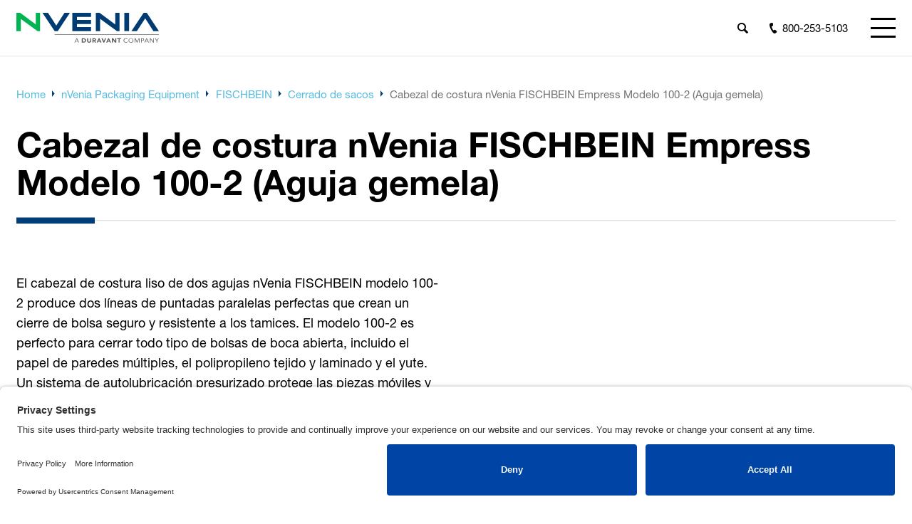

--- FILE ---
content_type: text/html; charset=UTF-8
request_url: https://www.nvenia.com/es/equipment/empress-sewing-head-model-100-2-twin-needle/
body_size: 11421
content:



<!DOCTYPE html><html lang="es-MX"><head><link rel='preconnect' href='//privacy-proxy.usercentrics.eu'><link rel='preload' href='//privacy-proxy.usercentrics.eu/latest/uc-block.bundle.js' as='script'> <script type='application/javascript' src='https://privacy-proxy.usercentrics.eu/latest/uc-block.bundle.js'></script> <script id='usercentrics-cmp' src='https://app.usercentrics.eu/browser-ui/latest/loader.js'
        data-settings-id='YH7saumWQFlM1X' async></script> <script>uc.setCustomTranslations('https://termageddon.ams3.cdn.digitaloceanspaces.com/translations/');</script> <link rel="preconnect" href="https://fast.fonts.net"><link rel="stylesheet"
 href="https://fast.fonts.net/lt/1.css?apiType=css&c=678571f2-80e1-4783-8863-0cb61ca08e91&fontids=5664093,5664098,5664121,5664150"><link rel="apple-touch-icon" sizes="180x180" href="/apple-touch-icon.png"><link rel="icon" type="image/png" sizes="32x32" href="/favicon-32x32.png"><link rel="icon" type="image/png" sizes="16x16" href="/favicon-16x16.png"><link rel="manifest" href="/site.webmanifest"><link rel="mask-icon" href="/safari-pinned-tab.svg" color="#00bd64"><meta name="msapplication-TileColor" content="#000000"><meta name="theme-color" content="#ffffff"><meta charset="UTF-8" /><meta name="viewport" content="width=device-width" /><meta name="viewport" content="width=device-width, initial-scale=1.0, user-scalable=yes, viewport-fit=cover"><link media="all" href="https://www.nvenia.com/wp-content/uploads/autoptimize/css/autoptimize_23388ebaa8e90294e3db4a4ea5cd4b44.css" rel="stylesheet"><title>Cabezal de costura nVenia FISCHBEIN Empress Modelo 100&#x2d;2 (Aguja gemela) | nVenia</title><link rel="alternate" hreflang="en-us" href="https://www.nvenia.com/equipment/empress-sewing-head-model-100-2-twin-needle/" /><link rel="alternate" hreflang="es" href="https://www.nvenia.com/es/equipment/empress-sewing-head-model-100-2-twin-needle/" /><link rel="alternate" hreflang="x-default" href="https://www.nvenia.com/equipment/empress-sewing-head-model-100-2-twin-needle/" />  <script data-cfasync="false" data-pagespeed-no-defer>var gtm4wp_datalayer_name = "dataLayer";
	var dataLayer = dataLayer || [];</script> <meta name="robots" content="max-snippet:-1,max-image-preview:standard,max-video-preview:-1" /><link rel="canonical" href="https://www.nvenia.com/es/equipment/empress-sewing-head-model-100-2-twin-needle/" /><meta name="description" content="El cabezal de costura liso de dos agujas nVenia FISCHBEIN modelo 100&#x2d;2 produce dos líneas de puntadas paralelas perfectas que crean un cierre de bolsa seguro." /><meta property="og:type" content="article" /><meta property="og:locale" content="es_MX" /><meta property="og:site_name" content="nVenia" /><meta property="og:title" content="Cabezal de costura nVenia FISCHBEIN Empress Modelo 100&#x2d;2 (Aguja gemela)" /><meta property="og:description" content="El cabezal de costura liso de dos agujas nVenia FISCHBEIN modelo 100&#x2d;2 produce dos líneas de puntadas paralelas perfectas que crean un cierre de bolsa seguro." /><meta property="og:url" content="https://www.nvenia.com/es/equipment/empress-sewing-head-model-100-2-twin-needle/" /><meta property="og:image" content="https://www.nvenia.com/wp-content/uploads/2021/11/2011-Sewing-Head-100-2_600x600.jpg" /><meta property="og:image:width" content="600" /><meta property="og:image:height" content="600" /><meta property="og:image:alt" content="Fischbein sew head" /><meta property="article:published_time" content="2021-11-15T17:49:24+00:00" /><meta property="article:modified_time" content="2022-02-17T16:28:27+00:00" /><meta name="twitter:card" content="summary_large_image" /><meta name="twitter:title" content="Cabezal de costura nVenia FISCHBEIN Empress Modelo 100&#x2d;2 (Aguja gemela)" /><meta name="twitter:description" content="El cabezal de costura liso de dos agujas nVenia FISCHBEIN modelo 100&#x2d;2 produce dos líneas de puntadas paralelas perfectas que crean un cierre de bolsa seguro." /><meta name="twitter:image" content="https://www.nvenia.com/wp-content/uploads/2021/11/2011-Sewing-Head-100-2_600x600.jpg" /><meta name="twitter:image:alt" content="Fischbein sew head" /><meta name="google-site-verification" content="ZTMeurYuGCQOt_IRzcSYbvmg3ZmL-8SRuD1LJ6PSxik" /> <script type="application/ld+json">{"@context":"https://schema.org","@graph":[{"@type":"WebSite","@id":"https://www.nvenia.com/es/#/schema/WebSite","url":"https://www.nvenia.com/es/","name":"nVenia","inLanguage":"es-MX","potentialAction":{"@type":"SearchAction","target":{"@type":"EntryPoint","urlTemplate":"https://www.nvenia.com/es/search/{search_term_string}/"},"query-input":"required name=search_term_string"},"publisher":{"@type":"Organization","@id":"https://www.nvenia.com/es/#/schema/Organization","name":"nVenia","url":"https://www.nvenia.com/es/"}},{"@type":"WebPage","@id":"https://www.nvenia.com/es/equipment/empress-sewing-head-model-100-2-twin-needle/","url":"https://www.nvenia.com/es/equipment/empress-sewing-head-model-100-2-twin-needle/","name":"Cabezal de costura nVenia FISCHBEIN Empress Modelo 100&#x2d;2 (Aguja gemela) | nVenia","description":"El cabezal de costura liso de dos agujas nVenia FISCHBEIN modelo 100&#x2d;2 produce dos líneas de puntadas paralelas perfectas que crean un cierre de bolsa seguro.","inLanguage":"es-MX","isPartOf":{"@id":"https://www.nvenia.com/es/#/schema/WebSite"},"breadcrumb":{"@type":"BreadcrumbList","@id":"https://www.nvenia.com/es/#/schema/BreadcrumbList","itemListElement":[{"@type":"ListItem","position":1,"item":"https://www.nvenia.com/es/","name":"nVenia"},{"@type":"ListItem","position":2,"item":"https://www.nvenia.com/es/equipment/fischbein-es/","name":"Equipment Categories: FISCHBEIN"},{"@type":"ListItem","position":3,"name":"Cabezal de costura nVenia FISCHBEIN Empress Modelo 100&#x2d;2 (Aguja gemela)"}]},"potentialAction":{"@type":"ReadAction","target":"https://www.nvenia.com/es/equipment/empress-sewing-head-model-100-2-twin-needle/"},"datePublished":"2021-11-15T17:49:24+00:00","dateModified":"2022-02-17T16:28:27+00:00"}]}</script> <link rel='dns-prefetch' href='//www.nvenia.com' /><link rel="alternate" type="application/rss+xml" title="nVenia &raquo; Feed" href="https://www.nvenia.com/es/feed/" /><link rel="alternate" type="application/rss+xml" title="nVenia &raquo; Comments Feed" href="https://www.nvenia.com/es/comments/feed/" /> <script type="text/javascript" src="https://www.nvenia.com/wp-includes/js/jquery/jquery.min.js?ver=3.7.1" id="jquery-core-js"></script> <script type="text/javascript" id="search-filter-plugin-build-js-extra">var SF_LDATA = {"ajax_url":"https:\/\/www.nvenia.com\/wp-admin\/admin-ajax.php","home_url":"https:\/\/www.nvenia.com\/es\/","extensions":[]};</script> <link rel="https://api.w.org/" href="https://www.nvenia.com/es/wp-json/" /><link rel="alternate" type="application/json" href="https://www.nvenia.com/es/wp-json/wp/v2/products/10684" /><link rel="EditURI" type="application/rsd+xml" title="RSD" href="https://www.nvenia.com/xmlrpc.php?rsd" /><link rel="alternate" type="application/json+oembed" href="https://www.nvenia.com/es/wp-json/oembed/1.0/embed?url=https%3A%2F%2Fwww.nvenia.com%2Fes%2Fequipment%2Fempress-sewing-head-model-100-2-twin-needle%2F" /><link rel="alternate" type="text/xml+oembed" href="https://www.nvenia.com/es/wp-json/oembed/1.0/embed?url=https%3A%2F%2Fwww.nvenia.com%2Fes%2Fequipment%2Fempress-sewing-head-model-100-2-twin-needle%2F&#038;format=xml" /><meta name="generator" content="WPML ver:4.5.1 stt:1,4,69,70,2,71;" />  <script>(function(i,s,o,g,r,a,m){i['GoogleAnalyticsObject']=r;i[r]=i[r]||function(){
			(i[r].q=i[r].q||[]).push(arguments)},i[r].l=1*new Date();a=s.createElement(o),
			m=s.getElementsByTagName(o)[0];a.async=1;a.src=g;m.parentNode.insertBefore(a,m)
			})(window,document,'script','https://www.google-analytics.com/analytics.js','ga');
			ga('create', 'UA-188581331-1', 'auto');
			ga('send', 'pageview');</script>  <script type="text/javascript">/**
* Simple Same-Origin Query Param Forwarder
* @author Sanford Whiteman, TEKNKL (blog.teknkl.com / sandy@teknkl.com)
* @version v2.0.1
* @copyright Copyright 2024 FigureOne, Inc.
* @license MIT License: You must include this license and the above credits in all uses & 
reproductions of this software.
*/
function forwardParams(userOpts){
 let defaultOpts = {
 storageArea: "local",
 storageKey: "last_utmified_query",
 interestingParams: ["utm_campaign", "utm_medium", "utm_source", "utm_content", "utm_term"],
 expireMins: 30,
 restore: true,
 restoreTS: false
 };
 let opts = Object.assign({}, defaultOpts, userOpts);
 let current = {
 state: new URL(document.location.href),
 time: new Date().getTime()
 };
 let storage = {
 area: window[opts.storageArea + "Storage"],
 key: opts.storageKey
 };
 for( [paramName] of [...current.state.searchParams] ) {
 if( !opts.interestingParams.includes(paramName) ) {
 current.state.searchParams.delete(paramName);
 }
 } 
 if( current.state.searchParams.size ) {
 storage.area[storage.key] = JSON.stringify({ 
 time: current.time,
 query: current.state.searchParams.toString()
 });
 } else {
Product Interest Guide | Internal Use Only 10
 let restorable = JSON.parse(storage.area[storage.key] || '""');
 if ( !restorable || !opts.restore ) return;
 if ( current.time - restorable.time <= opts.expireMins * 6E4 ) {
 let updated = {
 state: new URL(document.location.href)
 };
 for( [paramName,paramValue] of new URLSearchParams(restorable.query) ) {
 updated.state.searchParams.append(paramName, paramValue);
 }
 
 if(opts.restoreTS) {
 updated.state.searchParams.set("utmified_ts", restorable.time);
 }
 
 history.replaceState("", {}, updated.state.href);
 }
 }
}
forwardParams();</script>    <script data-cfasync="false" data-pagespeed-no-defer type="text/javascript">var dataLayer_content = {"pagePostType":"products","pagePostType2":"single-products","pagePostAuthor":"Victoria Vito"};
	dataLayer.push( dataLayer_content );</script> <script data-cfasync="false">(function(w,d,s,l,i){w[l]=w[l]||[];w[l].push({'gtm.start':
new Date().getTime(),event:'gtm.js'});var f=d.getElementsByTagName(s)[0],
j=d.createElement(s),dl=l!='dataLayer'?'&l='+l:'';j.async=true;j.src=
'//www.googletagmanager.com/gtm.js?id='+i+dl;f.parentNode.insertBefore(j,f);
})(window,document,'script','dataLayer','GTM-M8P3F7R');</script>  <script type="text/javascript">$.ajax({
url: '//munchkin.marketo.net/munchkin.js',
dataType: 'script',
cache: true,
success: function() {
Munchkin.init('600-OUJ-906', {"wsInfo":"j0hQctjOKwAL"});
}
});</script> </head><body class="products-template-default single single-products postid-10684"><div id="wrapper"><div id="header-overlay" class="fixed"><div id="overlay-close"></div><div class="wrap"><div class="wrap-x xb"><nav class="widget-wrap"><nav id="bellows-main-2" class="bellows bellows-nojs bellows-main bellows-source-menu bellows-align-full bellows-skin-none bellows-type- bellows-expand-current"><ul id="menu-main-menu-spanish" class="bellows-nav" data-bellows-config="main"><li id="menu-item-10010" class="bellows-menu-item bellows-menu-item-type-post_type bellows-menu-item-object-page bellows-menu-item-has-children bellows-menu-item-10010 bellows-item-level-0"><a  href="https://www.nvenia.com/es/equipo/" class="bellows-target"><span class="bellows-target-title bellows-target-text">Equipo</span><button class="bellows-subtoggle" aria-label="Toggle Submenu"><i class="bellows-subtoggle-icon-expand fa fa-chevron-down"></i><i class="bellows-subtoggle-icon-collapse fa fa-chevron-up"></i></button></a><ul class="bellows-submenu"><li id="menu-item-10190" class="bellows-menu-item bellows-menu-item-type-taxonomy bellows-menu-item-object-products_categories bellows-menu-item-10190 bellows-item-level-1"><a  href="https://www.nvenia.com/es/equipment/arpac-es/" class="bellows-target"><span class="bellows-target-title bellows-target-text">ARPAC</span></a></li><li id="menu-item-9940" class="bellows-menu-item bellows-menu-item-type-taxonomy bellows-menu-item-object-products_categories bellows-menu-item-9940 bellows-item-level-1"><a  href="https://www.nvenia.com/es/equipment/hamer-es/" class="bellows-target"><span class="bellows-target-title bellows-target-text">HAMER</span></a></li><li id="menu-item-9941" class="bellows-menu-item bellows-menu-item-type-taxonomy bellows-menu-item-object-products_categories bellows-current-products-ancestor bellows-current-menu-parent bellows-current-products-parent bellows-menu-item-9941 bellows-item-level-1 bellows-current-menu-item"><a  href="https://www.nvenia.com/es/equipment/fischbein-es/" class="bellows-target"><span class="bellows-target-title bellows-target-text">FISCHBEIN</span></a></li><li id="menu-item-10191" class="bellows-menu-item bellows-menu-item-type-taxonomy bellows-menu-item-object-products_categories bellows-menu-item-10191 bellows-item-level-1"><a  href="https://www.nvenia.com/es/equipment/ohlson-es/" class="bellows-target"><span class="bellows-target-title bellows-target-text">OHLSON</span></a></li></ul></li><li id="menu-item-9997" class="bellows-menu-item bellows-menu-item-type-post_type bellows-menu-item-object-page bellows-menu-item-has-children bellows-menu-item-9997 bellows-item-level-0"><a  href="https://www.nvenia.com/es/solucion/" class="bellows-target"><span class="bellows-target-title bellows-target-text">Solución</span><button class="bellows-subtoggle" aria-label="Toggle Submenu"><i class="bellows-subtoggle-icon-expand fa fa-chevron-down"></i><i class="bellows-subtoggle-icon-collapse fa fa-chevron-up"></i></button></a><ul class="bellows-submenu"><li id="menu-item-10001" class="bellows-menu-item bellows-menu-item-type-post_type bellows-menu-item-object-page bellows-menu-item-10001 bellows-item-level-1"><a  href="https://www.nvenia.com/es/solucion/costura-y-sellado/" class="bellows-target"><span class="bellows-target-title bellows-target-text">Cierre / Costura de Bolsas</span></a></li><li id="menu-item-10004" class="bellows-menu-item bellows-menu-item-type-post_type bellows-menu-item-object-page bellows-menu-item-10004 bellows-item-level-1"><a  href="https://www.nvenia.com/es/solucion/bandejas-y-cajas/" class="bellows-target"><span class="bellows-target-title bellows-target-text">Embalaje de caja y bandeja</span></a></li><li id="menu-item-12564" class="bellows-menu-item bellows-menu-item-type-post_type bellows-menu-item-object-page bellows-menu-item-12564 bellows-item-level-1"><a  href="https://www.nvenia.com/es/solucion/conveyors_material_handling/" class="bellows-target"><span class="bellows-target-title bellows-target-text">Transportadores y manipulación de materiales</span></a></li><li id="menu-item-10008" class="bellows-menu-item bellows-menu-item-type-post_type bellows-menu-item-object-page bellows-menu-item-10008 bellows-item-level-1"><a  href="https://www.nvenia.com/es/solucion/integracion/" class="bellows-target"><span class="bellows-target-title bellows-target-text">Sistemas Integrados de Empaque</span></a></li><li id="menu-item-9999" class="bellows-menu-item bellows-menu-item-type-post_type bellows-menu-item-object-page bellows-menu-item-9999 bellows-item-level-1"><a  href="https://www.nvenia.com/es/solucion/form-fill-seal/" class="bellows-target"><span class="bellows-target-title bellows-target-text">Formar, llenar y sellar</span></a></li><li id="menu-item-10000" class="bellows-menu-item bellows-menu-item-type-post_type bellows-menu-item-object-page bellows-menu-item-10000 bellows-item-level-1"><a  href="https://www.nvenia.com/es/solucion/ensacadoras-de-boca-abierta/" class="bellows-target"><span class="bellows-target-title bellows-target-text">Embolsado de boca abierta</span></a></li><li id="menu-item-10005" class="bellows-menu-item bellows-menu-item-type-post_type bellows-menu-item-object-page bellows-menu-item-10005 bellows-item-level-1"><a  href="https://www.nvenia.com/es/solucion/paletizado/" class="bellows-target"><span class="bellows-target-title bellows-target-text">Paletizado</span></a></li><li id="menu-item-10002" class="bellows-menu-item bellows-menu-item-type-post_type bellows-menu-item-object-page bellows-menu-item-10002 bellows-item-level-1"><a  href="https://www.nvenia.com/es/solucion/agrupacion/" class="bellows-target"><span class="bellows-target-title bellows-target-text">Empaquetado retráctil</span></a></li><li id="menu-item-10006" class="bellows-menu-item bellows-menu-item-type-post_type bellows-menu-item-object-page bellows-menu-item-10006 bellows-item-level-1"><a  href="https://www.nvenia.com/es/solucion/encogimiento/" class="bellows-target"><span class="bellows-target-title bellows-target-text">Túneles retráctiles</span></a></li><li id="menu-item-10003" class="bellows-menu-item bellows-menu-item-type-post_type bellows-menu-item-object-page bellows-menu-item-10003 bellows-item-level-1"><a  href="https://www.nvenia.com/es/solucion/envoltura-retractil/" class="bellows-target"><span class="bellows-target-title bellows-target-text">Retractilado</span></a></li><li id="menu-item-9998" class="bellows-menu-item bellows-menu-item-type-post_type bellows-menu-item-object-page bellows-menu-item-9998 bellows-item-level-1"><a  href="https://www.nvenia.com/es/solucion/weigh-fill/" class="bellows-target"><span class="bellows-target-title bellows-target-text">Pesar y llenar</span></a></li></ul></li><li id="menu-item-9944" class="bellows-menu-item bellows-menu-item-type-post_type bellows-menu-item-object-page bellows-menu-item-has-children bellows-menu-item-9944 bellows-item-level-0"><a  href="https://www.nvenia.com/es/industrias/" class="bellows-target"><span class="bellows-target-title bellows-target-text">Industrias</span><button class="bellows-subtoggle" aria-label="Toggle Submenu"><i class="bellows-subtoggle-icon-expand fa fa-chevron-down"></i><i class="bellows-subtoggle-icon-collapse fa fa-chevron-up"></i></button></a><ul class="bellows-submenu"><li id="menu-item-9949" class="bellows-menu-item bellows-menu-item-type-post_type bellows-menu-item-object-page bellows-menu-item-9949 bellows-item-level-1"><a  href="https://www.nvenia.com/es/industrias/animal-feed-and-seed/" class="bellows-target"><span class="bellows-target-title bellows-target-text">Alimentación Animal y Semillas</span></a></li><li id="menu-item-10198" class="bellows-menu-item bellows-menu-item-type-post_type bellows-menu-item-object-page bellows-menu-item-10198 bellows-item-level-1"><a  href="https://www.nvenia.com/es/industrias/industriales/" class="bellows-target"><span class="bellows-target-title bellows-target-text">Industriales</span></a></li><li id="menu-item-10194" class="bellows-menu-item bellows-menu-item-type-post_type bellows-menu-item-object-page bellows-menu-item-10194 bellows-item-level-1"><a  href="https://www.nvenia.com/es/industrias/materiales-construccion/" class="bellows-target"><span class="bellows-target-title bellows-target-text">Materiales de construcción y edificación</span></a></li><li id="menu-item-10195" class="bellows-menu-item bellows-menu-item-type-post_type bellows-menu-item-object-page bellows-menu-item-10195 bellows-item-level-1"><a  href="https://www.nvenia.com/es/industrias/consumo-envasados/" class="bellows-target"><span class="bellows-target-title bellows-target-text">Bienes de consumo envasados</span></a></li><li id="menu-item-10196" class="bellows-menu-item bellows-menu-item-type-post_type bellows-menu-item-object-page bellows-menu-item-10196 bellows-item-level-1"><a  href="https://www.nvenia.com/es/industrias/alimentos-bebidas/" class="bellows-target"><span class="bellows-target-title bellows-target-text">Alimentos y bebidas</span></a></li><li id="menu-item-10199" class="bellows-menu-item bellows-menu-item-type-post_type bellows-menu-item-object-page bellows-menu-item-10199 bellows-item-level-1"><a  href="https://www.nvenia.com/es/industrias/farmaceutico/" class="bellows-target"><span class="bellows-target-title bellows-target-text">Gomitas y nutracéuticos</span></a></li><li id="menu-item-9943" class="bellows-menu-item bellows-menu-item-type-post_type bellows-menu-item-object-page bellows-menu-item-9943 bellows-item-level-1"><a  href="https://www.nvenia.com/es/industrias/lawn-and-garden/" class="bellows-target"><span class="bellows-target-title bellows-target-text">Lawn and Garden</span></a></li><li id="menu-item-9942" class="bellows-menu-item bellows-menu-item-type-post_type bellows-menu-item-object-page bellows-menu-item-9942 bellows-item-level-1"><a  href="https://www.nvenia.com/es/industrias/ice/" class="bellows-target"><span class="bellows-target-title bellows-target-text">Hielo Envasado</span></a></li><li id="menu-item-10197" class="bellows-menu-item bellows-menu-item-type-post_type bellows-menu-item-object-page bellows-menu-item-10197 bellows-item-level-1"><a  href="https://www.nvenia.com/es/industrias/bocadillos-dulces/" class="bellows-target"><span class="bellows-target-title bellows-target-text">Aperitivos y dulces</span></a></li></ul></li><li id="menu-item-10201" class="bellows-menu-item bellows-menu-item-type-post_type bellows-menu-item-object-page bellows-menu-item-has-children bellows-menu-item-10201 bellows-item-level-0"><a  href="https://www.nvenia.com/es/support-pro/" class="bellows-target"><span class="bellows-target-title bellows-target-text">Parts &#038; Service</span><button class="bellows-subtoggle" aria-label="Toggle Submenu"><i class="bellows-subtoggle-icon-expand fa fa-chevron-down"></i><i class="bellows-subtoggle-icon-collapse fa fa-chevron-up"></i></button></a><ul class="bellows-submenu"><li id="menu-item-12328" class="bellows-menu-item bellows-menu-item-type-post_type bellows-menu-item-object-page bellows-menu-item-12328 bellows-item-level-1"><a  href="https://www.nvenia.com/es/parts-service/accesorios-de-costura-y-consumibles/" class="bellows-target"><span class="bellows-target-title bellows-target-text">Accesorios de costura y consumibles</span></a></li></ul></li><li id="menu-item-10202" class="bellows-menu-item bellows-menu-item-type-post_type bellows-menu-item-object-page bellows-menu-item-has-children bellows-menu-item-10202 bellows-item-level-0"><a  href="https://www.nvenia.com/es/recursos/" class="bellows-target"><span class="bellows-target-title bellows-target-text">Recursos</span><button class="bellows-subtoggle" aria-label="Toggle Submenu"><i class="bellows-subtoggle-icon-expand fa fa-chevron-down"></i><i class="bellows-subtoggle-icon-collapse fa fa-chevron-up"></i></button></a><ul class="bellows-submenu"><li id="menu-item-10203" class="bellows-menu-item bellows-menu-item-type-post_type bellows-menu-item-object-page bellows-menu-item-10203 bellows-item-level-1"><a  href="https://www.nvenia.com/es/resources/folleto/" class="bellows-target"><span class="bellows-target-title bellows-target-text">Folleto</span></a></li><li id="menu-item-10204" class="bellows-menu-item bellows-menu-item-type-post_type bellows-menu-item-object-page bellows-menu-item-10204 bellows-item-level-1"><a  href="https://www.nvenia.com/es/resources/videos/" class="bellows-target"><span class="bellows-target-title bellows-target-text">Videos</span></a></li><li id="menu-item-10205" class="bellows-menu-item bellows-menu-item-type-post_type bellows-menu-item-object-page bellows-menu-item-10205 bellows-item-level-1"><a  href="https://www.nvenia.com/es/resources/bitacora/" class="bellows-target"><span class="bellows-target-title bellows-target-text">Blog</span></a></li></ul></li><li id="menu-item-10206" class="bellows-menu-item bellows-menu-item-type-post_type bellows-menu-item-object-page bellows-menu-item-has-children bellows-menu-item-10206 bellows-item-level-0"><a  href="https://www.nvenia.com/es/sobre-nosotras/" class="bellows-target"><span class="bellows-target-title bellows-target-text">Sobre nosotras</span><button class="bellows-subtoggle" aria-label="Toggle Submenu"><i class="bellows-subtoggle-icon-expand fa fa-chevron-down"></i><i class="bellows-subtoggle-icon-collapse fa fa-chevron-up"></i></button></a><ul class="bellows-submenu"><li id="menu-item-10207" class="bellows-menu-item bellows-menu-item-type-post_type bellows-menu-item-object-page bellows-menu-item-10207 bellows-item-level-1"><a  href="https://www.nvenia.com/es/sobre-nosotras/nuestra-compania/" class="bellows-target"><span class="bellows-target-title bellows-target-text">Nuestra compañía</span></a></li><li id="menu-item-10208" class="bellows-menu-item bellows-menu-item-type-post_type bellows-menu-item-object-page bellows-menu-item-10208 bellows-item-level-1"><a  href="https://www.nvenia.com/es/sobre-nosotras/nuestros-principios/" class="bellows-target"><span class="bellows-target-title bellows-target-text">Nuestros valores</span></a></li><li id="menu-item-10209" class="bellows-menu-item bellows-menu-item-type-post_type bellows-menu-item-object-page bellows-menu-item-10209 bellows-item-level-1"><a  href="https://www.nvenia.com/es/sobre-nosotras/ofertas-trabajo/" class="bellows-target"><span class="bellows-target-title bellows-target-text">Carreras</span></a></li></ul></li><li id="menu-item-10210" class="bellows-menu-item bellows-menu-item-type-post_type bellows-menu-item-object-page bellows-menu-item-has-children bellows-menu-item-10210 bellows-item-level-0"><a  href="https://www.nvenia.com/es/noticias/" class="bellows-target"><span class="bellows-target-title bellows-target-text">Noticias</span><button class="bellows-subtoggle" aria-label="Toggle Submenu"><i class="bellows-subtoggle-icon-expand fa fa-chevron-down"></i><i class="bellows-subtoggle-icon-collapse fa fa-chevron-up"></i></button></a><ul class="bellows-submenu"><li id="menu-item-10211" class="bellows-menu-item bellows-menu-item-type-post_type bellows-menu-item-object-page bellows-menu-item-10211 bellows-item-level-1"><a  href="https://www.nvenia.com/es/news/comunicados-de-prensa/" class="bellows-target"><span class="bellows-target-title bellows-target-text">Comunicados de prensa</span></a></li><li id="menu-item-10212" class="bellows-menu-item bellows-menu-item-type-post_type bellows-menu-item-object-page bellows-menu-item-10212 bellows-item-level-1"><a  href="https://www.nvenia.com/es/noticias/ferias/" class="bellows-target"><span class="bellows-target-title bellows-target-text">Eventos</span></a></li></ul></li><li id="menu-item-10213" class="bellows-menu-item bellows-menu-item-type-post_type bellows-menu-item-object-page bellows-menu-item-10213 bellows-item-level-0"><a  href="https://www.nvenia.com/es/contacto/" class="bellows-target"><span class="bellows-target-title bellows-target-text">Contacto</span></a></li></ul></nav><ul class="menu"><li class="icon-document"><a href="/contact/" target="">Solicitar presupuesto</a></li><li class="icon-phone"><a href="tel:1800-253-5103">800-253-5103</a></li><li class="hide-md icon-search"><div role="search"><form role="search" method="get" class="search-form" action="https://www.nvenia.com/es/"> <label> <span class="screen-reader-text">Search for:</span> <input type="search" class="search-field" placeholder="Search &hellip;" value="" name="s" /> </label> <input type="submit" class="search-submit" value="Search" /></form></div></li></ul></nav></div></div></div><header id="header" role="banner" class="lh1"><div id="brands-overlay-menu" class="hide-xs show-lg"><div class="pt2x pb2x lh-base"><div class="wrap-x"><div class="inside pl pr"><div class="inside mini"><div class="row mb2x-row nested center-xs middle-xs"><div class="col col-xs-12 mb"><div class="brand-menu-logo"><img class="no-touch select-none" src="https://www.nvenia.com/wp-content/uploads/2021/03/Duravant-logo.png" /></div></div><div class="col col-xs-12"><article><p>The Duravant family of operating companies serve the food processing, packaging and material handling segments.</p></article></div></div></div></div></div></div></div><div class="wrap-x"><div class="inside inside-header"><div class="row compact middle-xs bottom-lg mb0 main-row"><div class="col col-xs col-logo mb0"><div class="field--logo"> <a href="https://www.nvenia.com/es/" title="nVenia" class="block"> <img src="https://www.nvenia.com/wp-content/uploads/2021/03/nvenia.svg" alt="" class="logo block no-touch select-none" /> </a></div></div><div class="col col-xs col-nav end-xs mb0"><div class="row nested h-100 mb0 inner-row"><div class="col col-xs-12 mb0 inner-row-col-1"><nav class="menu utility-menu"><ul class="menu"><li class="icon-search hide-xs show-md"><a id="header-search"><span></span></a></li><li class="icon-phone"><a
 href="tel:18002535103"><span>800-253-5103</span></a></li><li class="icon-document hide-xs show-lg"><a
 href="/contact/"
 target=""><span>Solicitar presupuesto</span></a></li><li class="hide-xs show-lg"> <a id="header-brands-toggle"><div class="shadow-fix"></div><div class="header-brand-logo"> <img src="https://www.nvenia.com/wp-content/uploads/2021/03/Duravant-logo.png" alt="" /><div class="caret-wrap"><i class="caret"></i></div></div> </a></li><li class="hide-lg"> <button class="relative overflow-hidden" id="header-burger"><div class="line line1"></div><div class="line line2"></div><div class="line line3"></div><div class="cross-wrap"><div class="cross cross1"></div><div class="cross cross2"></div></div> </button></li></ul></nav></div><div class="col col-xs-12 mb0 hide-xs show-lg inner-row-col-2 mt"><nav class="menu main-menu hide-xs show-lg"><div class="menu-main-menu-spanish-container"><ul id="menu-main-menu-spanish-1" class="menu"><li class="menu-item menu-item-type-post_type menu-item-object-page menu-item-has-children menu-item-10010"><a href="https://www.nvenia.com/es/equipo/">Equipo</a><ul class="sub-menu"><li class="menu-item menu-item-type-taxonomy menu-item-object-products_categories menu-item-10190"><a href="https://www.nvenia.com/es/equipment/arpac-es/">ARPAC</a></li><li class="menu-item menu-item-type-taxonomy menu-item-object-products_categories menu-item-9940"><a href="https://www.nvenia.com/es/equipment/hamer-es/">HAMER</a></li><li class="menu-item menu-item-type-taxonomy menu-item-object-products_categories current-products-ancestor current-menu-parent current-products-parent menu-item-9941"><a href="https://www.nvenia.com/es/equipment/fischbein-es/">FISCHBEIN</a></li><li class="menu-item menu-item-type-taxonomy menu-item-object-products_categories menu-item-10191"><a href="https://www.nvenia.com/es/equipment/ohlson-es/">OHLSON</a></li></ul></li><li class="menu-item menu-item-type-post_type menu-item-object-page menu-item-has-children menu-item-9997"><a href="https://www.nvenia.com/es/solucion/">Solución</a><ul class="sub-menu"><li class="menu-item menu-item-type-post_type menu-item-object-page menu-item-10001"><a href="https://www.nvenia.com/es/solucion/costura-y-sellado/">Cierre / Costura de Bolsas</a></li><li class="menu-item menu-item-type-post_type menu-item-object-page menu-item-10004"><a href="https://www.nvenia.com/es/solucion/bandejas-y-cajas/">Embalaje de caja y bandeja</a></li><li class="menu-item menu-item-type-post_type menu-item-object-page menu-item-12564"><a href="https://www.nvenia.com/es/solucion/conveyors_material_handling/">Transportadores y manipulación de materiales</a></li><li class="menu-item menu-item-type-post_type menu-item-object-page menu-item-10008"><a href="https://www.nvenia.com/es/solucion/integracion/">Sistemas Integrados de Empaque</a></li><li class="menu-item menu-item-type-post_type menu-item-object-page menu-item-9999"><a href="https://www.nvenia.com/es/solucion/form-fill-seal/">Formar, llenar y sellar</a></li><li class="menu-item menu-item-type-post_type menu-item-object-page menu-item-10000"><a href="https://www.nvenia.com/es/solucion/ensacadoras-de-boca-abierta/">Embolsado de boca abierta</a></li><li class="menu-item menu-item-type-post_type menu-item-object-page menu-item-10005"><a href="https://www.nvenia.com/es/solucion/paletizado/">Paletizado</a></li><li class="menu-item menu-item-type-post_type menu-item-object-page menu-item-10002"><a href="https://www.nvenia.com/es/solucion/agrupacion/">Empaquetado retráctil</a></li><li class="menu-item menu-item-type-post_type menu-item-object-page menu-item-10006"><a href="https://www.nvenia.com/es/solucion/encogimiento/">Túneles retráctiles</a></li><li class="menu-item menu-item-type-post_type menu-item-object-page menu-item-10003"><a href="https://www.nvenia.com/es/solucion/envoltura-retractil/">Retractilado</a></li><li class="menu-item menu-item-type-post_type menu-item-object-page menu-item-9998"><a href="https://www.nvenia.com/es/solucion/weigh-fill/">Pesar y llenar</a></li></ul></li><li class="menu-item menu-item-type-post_type menu-item-object-page menu-item-has-children menu-item-9944"><a href="https://www.nvenia.com/es/industrias/">Industrias</a><ul class="sub-menu"><li class="menu-item menu-item-type-post_type menu-item-object-page menu-item-9949"><a href="https://www.nvenia.com/es/industrias/animal-feed-and-seed/">Alimentación Animal y Semillas</a></li><li class="menu-item menu-item-type-post_type menu-item-object-page menu-item-10198"><a href="https://www.nvenia.com/es/industrias/industriales/">Industriales</a></li><li class="menu-item menu-item-type-post_type menu-item-object-page menu-item-10194"><a href="https://www.nvenia.com/es/industrias/materiales-construccion/">Materiales de construcción y edificación</a></li><li class="menu-item menu-item-type-post_type menu-item-object-page menu-item-10195"><a href="https://www.nvenia.com/es/industrias/consumo-envasados/">Bienes de consumo envasados</a></li><li class="menu-item menu-item-type-post_type menu-item-object-page menu-item-10196"><a href="https://www.nvenia.com/es/industrias/alimentos-bebidas/">Alimentos y bebidas</a></li><li class="menu-item menu-item-type-post_type menu-item-object-page menu-item-10199"><a href="https://www.nvenia.com/es/industrias/farmaceutico/">Gomitas y nutracéuticos</a></li><li class="menu-item menu-item-type-post_type menu-item-object-page menu-item-9943"><a href="https://www.nvenia.com/es/industrias/lawn-and-garden/">Lawn and Garden</a></li><li class="menu-item menu-item-type-post_type menu-item-object-page menu-item-9942"><a href="https://www.nvenia.com/es/industrias/ice/">Hielo Envasado</a></li><li class="menu-item menu-item-type-post_type menu-item-object-page menu-item-10197"><a href="https://www.nvenia.com/es/industrias/bocadillos-dulces/">Aperitivos y dulces</a></li></ul></li><li class="menu-item menu-item-type-post_type menu-item-object-page menu-item-has-children menu-item-10201"><a href="https://www.nvenia.com/es/support-pro/">Parts &#038; Service</a><ul class="sub-menu"><li class="menu-item menu-item-type-post_type menu-item-object-page menu-item-12328"><a href="https://www.nvenia.com/es/parts-service/accesorios-de-costura-y-consumibles/">Accesorios de costura y consumibles</a></li></ul></li><li class="menu-item menu-item-type-post_type menu-item-object-page menu-item-has-children menu-item-10202"><a href="https://www.nvenia.com/es/recursos/">Recursos</a><ul class="sub-menu"><li class="menu-item menu-item-type-post_type menu-item-object-page menu-item-10203"><a href="https://www.nvenia.com/es/resources/folleto/">Folleto</a></li><li class="menu-item menu-item-type-post_type menu-item-object-page menu-item-10204"><a href="https://www.nvenia.com/es/resources/videos/">Videos</a></li><li class="menu-item menu-item-type-post_type menu-item-object-page menu-item-10205"><a href="https://www.nvenia.com/es/resources/bitacora/">Blog</a></li></ul></li><li class="menu-item menu-item-type-post_type menu-item-object-page menu-item-has-children menu-item-10206"><a href="https://www.nvenia.com/es/sobre-nosotras/">Sobre nosotras</a><ul class="sub-menu"><li class="menu-item menu-item-type-post_type menu-item-object-page menu-item-10207"><a href="https://www.nvenia.com/es/sobre-nosotras/nuestra-compania/">Nuestra compañía</a></li><li class="menu-item menu-item-type-post_type menu-item-object-page menu-item-10208"><a href="https://www.nvenia.com/es/sobre-nosotras/nuestros-principios/">Nuestros valores</a></li><li class="menu-item menu-item-type-post_type menu-item-object-page menu-item-10209"><a href="https://www.nvenia.com/es/sobre-nosotras/ofertas-trabajo/">Carreras</a></li></ul></li><li class="menu-item menu-item-type-post_type menu-item-object-page menu-item-has-children menu-item-10210"><a href="https://www.nvenia.com/es/noticias/">Noticias</a><ul class="sub-menu"><li class="menu-item menu-item-type-post_type menu-item-object-page menu-item-10211"><a href="https://www.nvenia.com/es/news/comunicados-de-prensa/">Comunicados de prensa</a></li><li class="menu-item menu-item-type-post_type menu-item-object-page menu-item-10212"><a href="https://www.nvenia.com/es/noticias/ferias/">Eventos</a></li></ul></li><li class="menu-item menu-item-type-post_type menu-item-object-page menu-item-10213"><a href="https://www.nvenia.com/es/contacto/">Contacto</a></li></ul></div></nav></div></div></div></div></div></div><div id="search-overlay" class="absolute lh1"><div class="inside"><div class="row middle-xs compact"><div class="col col-xs"><div role="search"><form role="search" method="get" class="search-form" action="https://www.nvenia.com/es/"> <label> <span class="screen-reader-text">Search for:</span> <input type="search" class="search-field" placeholder="Search &hellip;" value="" name="s" /> </label> <input type="submit" class="search-submit" value="Search" /></form></div></div><div class="col col-xs"><div id="search-close" class="icon icon-close"></div></div></div></div></div></header><div id="container"><main><div class="hero mt2x "><div class="wrap-x"><div class="inside"><div class="row plpr2x-row mb2x-row"><div class="col col-xs-12"><div class="hide-xs show-md"><nav class="breadcrumbs" typeof="BreadcrumbList" vocab="http://schema.org/"> <span property="itemListElement" typeof="ListItem"><a property="item" typeof="WebPage" title="Go to nVenia." href="https://www.nvenia.com/es/" class="home" ><span property="name">Home</span></a><meta property="position" content="1"></span><i class="sep-icon"></i><span property="itemListElement" typeof="ListItem"><a property="item" typeof="WebPage" title="Go to nVenia Packaging Equipment." href="https://www.nvenia.com/es/equipo/" class="products-root post post-products" ><span property="name">nVenia Packaging Equipment</span></a><meta property="position" content="2"></span><i class="sep-icon"></i><span property="itemListElement" typeof="ListItem"><a property="item" typeof="WebPage" title="Go to the FISCHBEIN Product Categories archives." href="https://www.nvenia.com/es/equipment/fischbein-es/" class="taxonomy products_categories" ><span property="name">FISCHBEIN</span></a><meta property="position" content="3"></span><i class="sep-icon"></i><span property="itemListElement" typeof="ListItem"><a property="item" typeof="WebPage" title="Go to the Cerrado de sacos Product Categories archives." href="https://www.nvenia.com/es/equipment/fischbein-es/bag-sewing-es/" class="taxonomy products_categories" ><span property="name">Cerrado de sacos</span></a><meta property="position" content="4"></span><i class="sep-icon"></i><span property="itemListElement" typeof="ListItem"><span property="name" class="post post-products current-item">Cabezal de costura nVenia FISCHBEIN Empress Modelo 100-2 (Aguja gemela)</span><meta property="url" content="https://www.nvenia.com/es/equipment/empress-sewing-head-model-100-2-twin-needle/"><meta property="position" content="5"></span></nav></div><div class="mt40 hide-xs show-md"></div><hgroup><h1 class="mb0"> Cabezal de costura nVenia FISCHBEIN Empress Modelo 100-2 (Aguja gemela)</h1><hr class="hr-fancy mb0"></hgroup></div></div></div></div></div><div class="flex-margins"><div class="wrap-x"><div class="inside"><div class="row mb2x-row"><div class="col col-xs-12 col-md-6"><article class="body-area"><p>El cabezal de costura liso de dos agujas nVenia FISCHBEIN modelo 100-2 produce dos líneas de puntadas paralelas perfectas que crean un cierre de bolsa seguro y resistente a los tamices. El modelo 100-2 es perfecto para cerrar todo tipo de bolsas de boca abierta, incluido el papel de paredes múltiples, el polipropileno tejido y laminado y el yute. Un sistema de autolubricación presurizado protege las piezas móviles y garantiza la máxima productividad con poco mantenimiento. Las piezas giratorias de precisión del cabezal de costura Empress 100-2 permiten velocidades de operación ajustables de 35 a 45 pies lineales por minuto.</p></article></div></div></div></div></div><div class="bg-blue-base color-white-base pt pb product--cta"><div class="wrap-x"><div class="inside pl pr center-xs"><p><em>Estás interesado en este producto? <br />Nosotros estamos aqui para ayudar.</em></p><p><a href="/es/contacto/" class="btn white">Contacta con nosotras</a></p></div></div></div><div class="product-node-data"><div class="bkg pt2x pb2x product--features"><div class="wrap-x"><div class="inside"><div class="row mb2x-row plpr2x-row"><div class="col col-xs-12"><h2 class="h3 mb0">Features</h2></div></div></div></div></div><div class="bkg collapsible pt2x pb2x product--standard-specs"><div class="wrap-x"><div class="inside"> <details> <summary><div class="relative pl pr"><h2 class="h3 mb0"><span class="simple-cta color-black-base">Standard Specs</span></h2><i class="button absolute"></i></div> </summary><div class="row mb2x-row plpr2x-row pt2x"><div class="col col-xs-12 col-md-6"><h4 class="mb0 h7">Especificaciones estándar</h4><article class="mt2 body-area data"><ul><li>Max. Velocidad: 45 pies lineales por minuto (13,7 metros por minuto)</li><li>Max. Espesor del material: 0.3 in (8 mm)</li><li>Puntada: Aguja doble federal tipo 401. Dos líneas de puntadas alternas paralelas</li><li>Rango de puntada: 2,25 a 3,25 SPI</li><li>Ancho de la puntada: estándar 2.5 SPI</li><li>Cortador de hilo: estilo guillotina</li><li>Neumática: 50 PSI a 2 a 3 SCFM</li><li>Peso: 59 libras (26,8 kg)</li><li>Hilo: Se recomienda hilo de coser de poliéster de la marca Fischbein.</li></ul></article></div><div class="col col-xs-12 col-md-6"><h4 class="mb0 h7">Opciones</h4><article class="mt2 body-area data"><ul><li>Pedestales de montaje de alto rendimiento</li><li>Sistemas de alimentación de energía de alta velocidad</li><li>Cortadoras de alta velocidad</li><li>Gama completa de transportadores</li><li>Carpetas superiores de la bolsa</li><li>Detectores de rotura de hilo y cinta</li><li>Codificadores de bolsas</li><li>Controles fotoeléctricos para la integración del sistema</li></ul></article></div></div> </details></div></div></div></div><div class="clear"></div></main></div><footer id="footer" role="contentinfo" class="pt2x pb2x lh-mid"><div class="pt hide-xs show-lg"></div><div class="wrap-x"><div class="inside"><div class="row center-xs start-md between-md bottom-md"><div class="col col-xs-12 col-md last-md col-right"><div class="row nested compact between-md middle-md"><div class="col col-xs-12 col-md col-logo"><div class="field--logo m-auto"> <a href="https://www.nvenia.com/es/" title="nVenia" class="block"> <img src="https://www.nvenia.com/wp-content/uploads/2021/06/logo-white.svg" alt="" class="logo block no-touch select-none" /> </a></div></div><div class="col col-xs-12 col-md start-md"><div><address class="lh-mid"><p>750 N Wood Dale Road<br /> Wood Dale, IL 60191</p> </address></div></div><div class="col col-xs-12 center-xs"><div class="footer-menu-wrap"><div class="menu-footer-menu-container"><ul id="menu-footer-menu" class="menu"><li id="menu-item-10046" class="menu-item menu-item-type-post_type menu-item-object-page menu-item-10046"><a href="https://www.nvenia.com/es/terms-of-use/">Terms of Use</a></li><li id="menu-item-164" class="menu-item menu-item-type-custom menu-item-object-custom menu-item-164"><a href="/site-map/">Site Map</a></li></ul></div></div></div></div></div><div class="col col-xs-12 col-md col-left"><div class="hide-xs show-md mb"><div class="social-media-links overflow-hidden"><div class="row nested compact middle-xs center-xs start-md"><div class="col col-xs "> <a href="https://www.facebook.com/nVenia.A.Duravant.Company" target="_blank" class="block relative lh1" title="Facebook"> <i class="block center-xs lh1 icon-facebook"></i> <span class="hide-xs">Facebook</span> </a></div><div class="col col-xs "> <a href="https://www.linkedin.com/company/nvenia/" target="_blank" class="block relative lh1" title="LinkedIn"> <i class="block center-xs lh1 icon-linkedin"></i> <span class="hide-xs">LinkedIn</span> </a></div></div></div></div><div class="lh-compact">Sales Inquiries: <a href="tel:18002535103">800-253-5103</a></div><div class="mt lh-compact"></div><div class="mt lh-compact"></div><div class="hide-md mt"><div class="social-media-links overflow-hidden"><div class="row nested compact middle-xs center-xs start-md"><div class="col col-xs "> <a href="https://www.facebook.com/nVenia.A.Duravant.Company" target="_blank" class="block relative lh1" title="Facebook"> <i class="block center-xs lh1 icon-facebook"></i> <span class="hide-xs">Facebook</span> </a></div><div class="col col-xs "> <a href="https://www.linkedin.com/company/nvenia/" target="_blank" class="block relative lh1" title="LinkedIn"> <i class="block center-xs lh1 icon-linkedin"></i> <span class="hide-xs">LinkedIn</span> </a></div></div></div></div><div class="mt ">Copyright &copy;2026. <br class="hide-md" />nVenia. <br class="hide-md" />All rights reserved.</div></div></div></div></div><div class="pb hide-xs show-lg"></div></footer></div> <noscript><iframe src="https://www.googletagmanager.com/ns.html?id=GTM-M8P3F7R" height="0" width="0" style="display:none;visibility:hidden" aria-hidden="true"></iframe></noscript> <script>jQuery(document).ready(function($){var deviceAgent=navigator.userAgent.toLowerCase();if(deviceAgent.match(/(iphone|ipod|ipad)/)){$("html").addClass("ios");$("html").addClass("mobile");} if(navigator.userAgent.search("MSIE")>=0){$("html").addClass("ie");} else if(navigator.userAgent.search("Chrome")>=0){$("html").addClass("chrome");} else if(navigator.userAgent.search("Firefox")>=0){$("html").addClass("firefox");} else if(navigator.userAgent.search("Safari")>=0&&navigator.userAgent.search("Chrome")<0){$("html").addClass("safari");} else if(navigator.userAgent.search("Opera")>=0){$("html").addClass("opera");}});</script> <noscript><style>.lazyload{display:none;}</style></noscript><script data-noptimize="1">window.lazySizesConfig=window.lazySizesConfig||{};window.lazySizesConfig.loadMode=1;</script><script async data-noptimize="1" src='https://www.nvenia.com/wp-content/plugins/autoptimize/classes/external/js/lazysizes.min.js?ao_version=3.1.11'></script> <script type="text/javascript" id="contact-form-7-js-extra">var wpcf7 = {"api":{"root":"https:\/\/www.nvenia.com\/es\/wp-json\/","namespace":"contact-form-7\/v1"}};</script> <script type="text/javascript" id="wpascript-js-after">wpa_field_info = {"wpa_field_name":"phbzlu6511","wpa_field_value":910633,"wpa_add_test":"no"}</script> <script type="text/javascript" id="jquery-ui-datepicker-js-after">jQuery(function(jQuery){jQuery.datepicker.setDefaults({"closeText":"Close","currentText":"Today","monthNames":["January","February","March","April","May","June","July","August","September","October","November","December"],"monthNamesShort":["Jan","Feb","Mar","Apr","May","Jun","Jul","Aug","Sep","Oct","Nov","Dec"],"nextText":"Next","prevText":"Previous","dayNames":["Sunday","Monday","Tuesday","Wednesday","Thursday","Friday","Saturday"],"dayNamesShort":["Sun","Mon","Tue","Wed","Thu","Fri","Sat"],"dayNamesMin":["S","M","T","W","T","F","S"],"dateFormat":"mm\/dd\/yy","firstDay":1,"isRTL":false});});</script> <script type="text/javascript" src="https://www.google.com/recaptcha/api.js?render=6LdVKYYqAAAAAPfG8gWsUr32IyCPK789xuN70fe5&amp;ver=3.0" id="google-recaptcha-js"></script> <script type="text/javascript" src="https://www.nvenia.com/wp-includes/js/dist/vendor/wp-polyfill-inert.min.js?ver=3.1.2" id="wp-polyfill-inert-js"></script> <script type="text/javascript" src="https://www.nvenia.com/wp-includes/js/dist/vendor/regenerator-runtime.min.js?ver=0.14.0" id="regenerator-runtime-js"></script> <script type="text/javascript" src="https://www.nvenia.com/wp-includes/js/dist/vendor/wp-polyfill.min.js?ver=3.15.0" id="wp-polyfill-js"></script> <script type="text/javascript" id="wpcf7-recaptcha-js-extra">var wpcf7_recaptcha = {"sitekey":"6LdVKYYqAAAAAPfG8gWsUr32IyCPK789xuN70fe5","actions":{"homepage":"homepage","contactform":"contactform"}};</script> <script type="text/javascript" id="bellows-js-extra">var bellows_data = {"config":{"main":{"folding":"single","current":"on","slide_speed":400}},"v":"1.4.3"};</script> <script type="text/javascript">jQuery(document).ready(function () {
			jQuery('body').fitVids({customSelector: "iframe[src^='https://fast.wistia.net/']"});
		});</script> <script defer src="https://www.nvenia.com/wp-content/uploads/autoptimize/js/autoptimize_329ef7880dcd2bf262ba37f2177fd7f7.js"></script></body></html>

--- FILE ---
content_type: text/css
request_url: https://www.nvenia.com/wp-content/uploads/autoptimize/css/autoptimize_23388ebaa8e90294e3db4a4ea5cd4b44.css
body_size: 33371
content:
/*! This file is auto-generated */
.wp-block-button__link{color:#fff;background-color:#32373c;border-radius:9999px;box-shadow:none;text-decoration:none;padding:calc(.667em + 2px) calc(1.333em + 2px);font-size:1.125em}.wp-block-file__button{background:#32373c;color:#fff;text-decoration:none}
body{--wp--preset--color--black:#000;--wp--preset--color--cyan-bluish-gray:#abb8c3;--wp--preset--color--white:#fff;--wp--preset--color--pale-pink:#f78da7;--wp--preset--color--vivid-red:#cf2e2e;--wp--preset--color--luminous-vivid-orange:#ff6900;--wp--preset--color--luminous-vivid-amber:#fcb900;--wp--preset--color--light-green-cyan:#7bdcb5;--wp--preset--color--vivid-green-cyan:#00d084;--wp--preset--color--pale-cyan-blue:#8ed1fc;--wp--preset--color--vivid-cyan-blue:#0693e3;--wp--preset--color--vivid-purple:#9b51e0;--wp--preset--gradient--vivid-cyan-blue-to-vivid-purple:linear-gradient(135deg,rgba(6,147,227,1) 0%,#9b51e0 100%);--wp--preset--gradient--light-green-cyan-to-vivid-green-cyan:linear-gradient(135deg,#7adcb4 0%,#00d082 100%);--wp--preset--gradient--luminous-vivid-amber-to-luminous-vivid-orange:linear-gradient(135deg,rgba(252,185,0,1) 0%,rgba(255,105,0,1) 100%);--wp--preset--gradient--luminous-vivid-orange-to-vivid-red:linear-gradient(135deg,rgba(255,105,0,1) 0%,#cf2e2e 100%);--wp--preset--gradient--very-light-gray-to-cyan-bluish-gray:linear-gradient(135deg,#eee 0%,#a9b8c3 100%);--wp--preset--gradient--cool-to-warm-spectrum:linear-gradient(135deg,#4aeadc 0%,#9778d1 20%,#cf2aba 40%,#ee2c82 60%,#fb6962 80%,#fef84c 100%);--wp--preset--gradient--blush-light-purple:linear-gradient(135deg,#ffceec 0%,#9896f0 100%);--wp--preset--gradient--blush-bordeaux:linear-gradient(135deg,#fecda5 0%,#fe2d2d 50%,#6b003e 100%);--wp--preset--gradient--luminous-dusk:linear-gradient(135deg,#ffcb70 0%,#c751c0 50%,#4158d0 100%);--wp--preset--gradient--pale-ocean:linear-gradient(135deg,#fff5cb 0%,#b6e3d4 50%,#33a7b5 100%);--wp--preset--gradient--electric-grass:linear-gradient(135deg,#caf880 0%,#71ce7e 100%);--wp--preset--gradient--midnight:linear-gradient(135deg,#020381 0%,#2874fc 100%);--wp--preset--font-size--small:13px;--wp--preset--font-size--medium:20px;--wp--preset--font-size--large:36px;--wp--preset--font-size--x-large:42px;--wp--preset--spacing--20:.44rem;--wp--preset--spacing--30:.67rem;--wp--preset--spacing--40:1rem;--wp--preset--spacing--50:1.5rem;--wp--preset--spacing--60:2.25rem;--wp--preset--spacing--70:3.38rem;--wp--preset--spacing--80:5.06rem;--wp--preset--shadow--natural:6px 6px 9px rgba(0,0,0,.2);--wp--preset--shadow--deep:12px 12px 50px rgba(0,0,0,.4);--wp--preset--shadow--sharp:6px 6px 0px rgba(0,0,0,.2);--wp--preset--shadow--outlined:6px 6px 0px -3px rgba(255,255,255,1),6px 6px rgba(0,0,0,1);--wp--preset--shadow--crisp:6px 6px 0px rgba(0,0,0,1)}:where(.is-layout-flex){gap:.5em}:where(.is-layout-grid){gap:.5em}body .is-layout-flex{display:flex}body .is-layout-flex{flex-wrap:wrap;align-items:center}body .is-layout-flex>*{margin:0}body .is-layout-grid{display:grid}body .is-layout-grid>*{margin:0}:where(.wp-block-columns.is-layout-flex){gap:2em}:where(.wp-block-columns.is-layout-grid){gap:2em}:where(.wp-block-post-template.is-layout-flex){gap:1.25em}:where(.wp-block-post-template.is-layout-grid){gap:1.25em}.has-black-color{color:var(--wp--preset--color--black) !important}.has-cyan-bluish-gray-color{color:var(--wp--preset--color--cyan-bluish-gray) !important}.has-white-color{color:var(--wp--preset--color--white) !important}.has-pale-pink-color{color:var(--wp--preset--color--pale-pink) !important}.has-vivid-red-color{color:var(--wp--preset--color--vivid-red) !important}.has-luminous-vivid-orange-color{color:var(--wp--preset--color--luminous-vivid-orange) !important}.has-luminous-vivid-amber-color{color:var(--wp--preset--color--luminous-vivid-amber) !important}.has-light-green-cyan-color{color:var(--wp--preset--color--light-green-cyan) !important}.has-vivid-green-cyan-color{color:var(--wp--preset--color--vivid-green-cyan) !important}.has-pale-cyan-blue-color{color:var(--wp--preset--color--pale-cyan-blue) !important}.has-vivid-cyan-blue-color{color:var(--wp--preset--color--vivid-cyan-blue) !important}.has-vivid-purple-color{color:var(--wp--preset--color--vivid-purple) !important}.has-black-background-color{background-color:var(--wp--preset--color--black) !important}.has-cyan-bluish-gray-background-color{background-color:var(--wp--preset--color--cyan-bluish-gray) !important}.has-white-background-color{background-color:var(--wp--preset--color--white) !important}.has-pale-pink-background-color{background-color:var(--wp--preset--color--pale-pink) !important}.has-vivid-red-background-color{background-color:var(--wp--preset--color--vivid-red) !important}.has-luminous-vivid-orange-background-color{background-color:var(--wp--preset--color--luminous-vivid-orange) !important}.has-luminous-vivid-amber-background-color{background-color:var(--wp--preset--color--luminous-vivid-amber) !important}.has-light-green-cyan-background-color{background-color:var(--wp--preset--color--light-green-cyan) !important}.has-vivid-green-cyan-background-color{background-color:var(--wp--preset--color--vivid-green-cyan) !important}.has-pale-cyan-blue-background-color{background-color:var(--wp--preset--color--pale-cyan-blue) !important}.has-vivid-cyan-blue-background-color{background-color:var(--wp--preset--color--vivid-cyan-blue) !important}.has-vivid-purple-background-color{background-color:var(--wp--preset--color--vivid-purple) !important}.has-black-border-color{border-color:var(--wp--preset--color--black) !important}.has-cyan-bluish-gray-border-color{border-color:var(--wp--preset--color--cyan-bluish-gray) !important}.has-white-border-color{border-color:var(--wp--preset--color--white) !important}.has-pale-pink-border-color{border-color:var(--wp--preset--color--pale-pink) !important}.has-vivid-red-border-color{border-color:var(--wp--preset--color--vivid-red) !important}.has-luminous-vivid-orange-border-color{border-color:var(--wp--preset--color--luminous-vivid-orange) !important}.has-luminous-vivid-amber-border-color{border-color:var(--wp--preset--color--luminous-vivid-amber) !important}.has-light-green-cyan-border-color{border-color:var(--wp--preset--color--light-green-cyan) !important}.has-vivid-green-cyan-border-color{border-color:var(--wp--preset--color--vivid-green-cyan) !important}.has-pale-cyan-blue-border-color{border-color:var(--wp--preset--color--pale-cyan-blue) !important}.has-vivid-cyan-blue-border-color{border-color:var(--wp--preset--color--vivid-cyan-blue) !important}.has-vivid-purple-border-color{border-color:var(--wp--preset--color--vivid-purple) !important}.has-vivid-cyan-blue-to-vivid-purple-gradient-background{background:var(--wp--preset--gradient--vivid-cyan-blue-to-vivid-purple) !important}.has-light-green-cyan-to-vivid-green-cyan-gradient-background{background:var(--wp--preset--gradient--light-green-cyan-to-vivid-green-cyan) !important}.has-luminous-vivid-amber-to-luminous-vivid-orange-gradient-background{background:var(--wp--preset--gradient--luminous-vivid-amber-to-luminous-vivid-orange) !important}.has-luminous-vivid-orange-to-vivid-red-gradient-background{background:var(--wp--preset--gradient--luminous-vivid-orange-to-vivid-red) !important}.has-very-light-gray-to-cyan-bluish-gray-gradient-background{background:var(--wp--preset--gradient--very-light-gray-to-cyan-bluish-gray) !important}.has-cool-to-warm-spectrum-gradient-background{background:var(--wp--preset--gradient--cool-to-warm-spectrum) !important}.has-blush-light-purple-gradient-background{background:var(--wp--preset--gradient--blush-light-purple) !important}.has-blush-bordeaux-gradient-background{background:var(--wp--preset--gradient--blush-bordeaux) !important}.has-luminous-dusk-gradient-background{background:var(--wp--preset--gradient--luminous-dusk) !important}.has-pale-ocean-gradient-background{background:var(--wp--preset--gradient--pale-ocean) !important}.has-electric-grass-gradient-background{background:var(--wp--preset--gradient--electric-grass) !important}.has-midnight-gradient-background{background:var(--wp--preset--gradient--midnight) !important}.has-small-font-size{font-size:var(--wp--preset--font-size--small) !important}.has-medium-font-size{font-size:var(--wp--preset--font-size--medium) !important}.has-large-font-size{font-size:var(--wp--preset--font-size--large) !important}.has-x-large-font-size{font-size:var(--wp--preset--font-size--x-large) !important}.wp-block-navigation a:where(:not(.wp-element-button)){color:inherit}:where(.wp-block-post-template.is-layout-flex){gap:1.25em}:where(.wp-block-post-template.is-layout-grid){gap:1.25em}:where(.wp-block-columns.is-layout-flex){gap:2em}:where(.wp-block-columns.is-layout-grid){gap:2em}.wp-block-pullquote{font-size:1.5em;line-height:1.6}
.wpa-test-msg{background:#d1ecf1 !important;border:1px solid #bee5eb !important;border-radius:5px !important;color:#0c5460 !important;font-size:14px !important;padding:.75rem 1.25rem !important;font-family:Arial !important;margin-top:5px !important}span.wpa-button{display:inline-block !important;padding-top:5px !important;color:#fff !important;background-color:#6c757d !important;border-color:#6c757d !important;padding:5px 10px !important;border-radius:5px !important;margin-top:5px !important;cursor:pointer !important}#altEmail_container,.altEmail_container{position:absolute !important;overflow:hidden !important;display:inline !important;height:1px !important;width:1px !important;z-index:-1000 !important}
.mkto-confirm{display:none}
body .extendedwopts-show{display:none}body .widgetopts-hide_title .widget-title{display:none}body .extendedwopts-md-right{text-align:right}body .extendedwopts-md-left{text-align:left}body .extendedwopts-md-center{text-align:center}body .extendedwopts-md-justify{text-align:justify}@media screen and (min-width:1181px){body .extendedwopts-hide.extendedwopts-desktop{display:none !important}body .extendedwopts-show.extendedwopts-desktop{display:block}body .widget.clearfix-desktop{clear:both;float:none !important}}@media screen and (max-width:1024px) and (orientation:Portrait){body .extendedwopts-hide.extendedwopts-tablet{display:none !important}body .extendedwopts-show.extendedwopts-tablet{display:block}body .widget.clearfix-desktop{clear:none}body .widget.clearfix-tablet{clear:both;float:none !important}}@media screen and (max-width:1180px) and (orientation:landscape){body .extendedwopts-hide.extendedwopts-tablet{display:none !important}body .extendedwopts-show.extendedwopts-tablet{display:block}body .widget.clearfix-desktop{clear:none}body .widget.clearfix-tablet{clear:both;float:none !important}}@media screen and (max-width:767px) and (orientation:Portrait){body .extendedwopts-hide.extendedwopts-tablet:not(.extendedwopts-mobile){display:block !important}body .extendedwopts-show.extendedwopts-tablet:not(.extendedwopts-mobile){display:none !important}body .extendedwopts-hide.extendedwopts-mobile{display:none !important}body .extendedwopts-show.extendedwopts-mobile{display:block}body .widget.clearfix-desktop,body .widget.clearfix-tablet{clear:none}body .widget.clearfix-mobile{clear:both;float:none !important}}@media screen and (max-width:991px) and (orientation:landscape){body .extendedwopts-hide.extendedwopts-tablet:not(.extendedwopts-mobile){display:block !important}body .extendedwopts-show.extendedwopts-tablet:not(.extendedwopts-mobile){display:none !important}body .extendedwopts-hide.extendedwopts-mobile{display:none !important}body .extendedwopts-show.extendedwopts-mobile{display:block}body .widget.clearfix-desktop,body .widget.clearfix-tablet{clear:none}body .widget.clearfix-mobile{clear:both;float:none !important}}.panel-cell-style:after{content:"";display:block;clear:both;position:relative}
@charset "UTF-8";
/*!
Theme Name: Straight North
Description: Blankslate Child Theme
Author: Straight North
Author URI: http://www.straightnorth.com
Template: blankslate
Version: 1.0.0
License:
License URI:
Tags:
Text Domain: blankslate-child
*/
@-webkit-keyframes sweep{0%{opacity:0;-webkit-transform:translateX(0) translateY(50px);transform:translateX(0) translateY(50px)}100%{opacity:1;-webkit-transform:translateX(0) translateY(0);transform:translateX(0) translateY(0)}}@keyframes sweep{0%{opacity:0;-webkit-transform:translateX(0) translateY(50px);transform:translateX(0) translateY(50px)}100%{opacity:1;-webkit-transform:translateX(0) translateY(0);transform:translateX(0) translateY(0)}}a,abbr,acronym,address,applet,article,aside,audio,b,big,blockquote,body,canvas,caption,center,cite,code,dd,del,details,dfn,div,dl,dt,em,embed,fieldset,figcaption,figure,footer,form,h1,h2,h3,h4,h5,h6,header,hgroup,html,i,iframe,img,ins,kbd,label,legend,li,mark,menu,nav,object,ol,output,p,pre,q,ruby,s,samp,section,small,span,strike,strong,sub,summary,sup,table,tbody,td,tfoot,th,thead,time,tr,tt,u,ul,var,video{margin:0;padding:0;border:0;font-size:100%;font:inherit;vertical-align:baseline}article,aside,details,figcaption,figure,footer,header,hgroup,label,main,menu,nav,section{display:block}ol,ul{list-style:none}blockquote,q{quotes:none}blockquote:after,blockquote:before,q:after,q:before{content:'';content:none}table{border-collapse:collapse;border-spacing:0}*{-webkit-box-sizing:border-box;box-sizing:border-box}@font-face{font-family:"Helvetica Neue LT W05 55 Roman";font-display:swap;font-style:normal;src:url(//www.nvenia.com/wp-content/themes/blankslate-child/fonts/5664093/08b57253-2e0d-4c12-9c57-107f6c67bc49.woff2) format("woff2"),url(//www.nvenia.com/wp-content/themes/blankslate-child/fonts/5664093/08edde9d-c27b-4731-a27f-d6cd9b01cd06.woff) format("woff")}@font-face{font-family:"Helvetica Neue LT W05 56 Italic";font-display:swap;font-style:normal;src:url(//www.nvenia.com/wp-content/themes/blankslate-child/fonts/5664098/4bd56f95-e7ab-4a32-91fd-b8704cbd38bc.woff2) format("woff2"),url(//www.nvenia.com/wp-content/themes/blankslate-child/fonts/5664098/4fe1c328-1f21-434a-8f0d-5e0cf6c70dfb.woff) format("woff")}@font-face{font-family:"Helvetica Neue LT W05 95 Black";font-display:swap;font-style:normal;src:url(//www.nvenia.com/wp-content/themes/blankslate-child/fonts/5664121/fc4fb6ca-f981-4115-b882-c78e9f08be52.woff2) format("woff2"),url(//www.nvenia.com/wp-content/themes/blankslate-child/fonts/5664121/6ed03453-f512-45ba-84bf-fe4ea45d5e6a.woff) format("woff")}@font-face{font-family:"Helvetica Neue LT W05_75 Bold";font-display:swap;font-style:normal;src:url(//www.nvenia.com/wp-content/themes/blankslate-child/fonts/5664150/800da3b0-675f-465f-892d-d76cecbdd5b1.woff2) format("woff2"),url(//www.nvenia.com/wp-content/themes/blankslate-child/fonts/5664150/7b415a05-784a-4a4c-8c94-67e9288312f5.woff) format("woff")}@font-face{font-family:'Straight North Icons';src:url(//www.nvenia.com/wp-content/themes/blankslate-child/fonts/Straight-North-Icons.eot);src:url(//www.nvenia.com/wp-content/themes/blankslate-child/fonts/Straight-North-Icons.eot?#iefix) format("embedded-opentype"),url(//www.nvenia.com/wp-content/themes/blankslate-child/fonts/Straight-North-Icons.woff) format("woff"),url(//www.nvenia.com/wp-content/themes/blankslate-child/fonts/Straight-North-Icons.ttf) format("truetype"),url(//www.nvenia.com/wp-content/themes/blankslate-child/fonts/Straight-North-Icons.svg#Straight-North-Icons) format("svg");font-weight:400;font-style:normal}#header-overlay .bellows .bellows-nav .bellows-target .bellows-subtoggle .fa:before,[class*=icon-]:before,body.page-template-page--product_finder main form.searchandfilter ul li.sf-field-taxonomy-products_categories input:after,body.page-template-page--product_finder main form.searchandfilter ul li.sf-field-taxonomy-products_industries input:after,body.page-template-page--product_finder main form.searchandfilter ul li.sf-field-taxonomy-products_solution input:after,div[role=search]:after{display:inline-block;font-family:'Straight North Icons';font-style:normal;font-weight:400;line-height:1;-webkit-font-smoothing:antialiased;-moz-osx-font-smoothing:grayscale;pointer-events:none;-webkit-user-select:none;-moz-user-select:none;-ms-user-select:none;user-select:none;text-transform:none!important}.icon-left:before{content:'\0041'}.icon-right:before{content:'\0042'}#header-overlay .bellows .fa-chevron-up:before,.icon-up:before{content:'\0043'}#header-overlay .bellows .fa-chevron-down:before,.icon-down:before{content:'\0044'}.icon-search:before{content:'\0045'}.icon-phone:before{content:'\0046'}.icon-map:before{content:'\0047'}.icon-play:before{content:'\0048'}.icon-mail:before{content:'\0049'}.icon-long-arrow-right:before{content:'\004a'}.icon-check:before{content:'\004b'}.icon-rss:before{content:'\004c'}.icon-facebook:before{content:'\004d'}.icon-twitch:before{content:'\004e'}.icon-twitter:before{content:'\004f'}.icon-linkedin:before{content:'\0050'}.icon-instagram:before{content:'\0051'}.icon-youtube:before{content:'\0052'}.icon-google-plus:before{content:'\0053'}.icon-pinterest:before{content:'\0054'}.icon-vimeo:before{content:'\0055'}.icon-yelp:before{content:'\0056'}.icon-snapchat:before{content:'\0057'}.icon-slack:before{content:'\0058'}.icon-close:before{content:'\0059'}.icon-external-link:before{content:'\005a'}.icon-user:before{content:'\0061'}.icon-document:before{content:'\0062'}.icon-globe:before{content:'\0063'}::-moz-selection{background:rgba(0,35,70,.9);color:#fff}::selection{background:rgba(0,35,70,.9);color:#fff}.color-white-base{color:#fff}.color-black-base{color:#000}.color-green-base{color:#00bd64}.color-grey-light{color:#f5f8fa}.color-grey-base{color:#e2e2e2}.color-grey-dark{color:#555}.color-grey-glyph{color:#b1b1b1}.color-blue-base{color:#003d79}.color-blue-light{color:#59bbdf}.color-red-error{color:#f33}.bg-white-base{background-color:#fff}.bg-black-base{background-color:#000}.bg-green-base{background-color:#00bd64}.bg-grey-light{background-color:#f5f8fa}.bg-grey-base{background-color:#e2e2e2}.bg-grey-dark{background-color:#555}.bg-grey-glyph{background-color:#b1b1b1}.bg-blue-base{background-color:#003d79}.bg-blue-light{background-color:#59bbdf}.bg-red-error{background-color:#f33}.lh0{line-height:0}.lh1{line-height:1}.lh-base{line-height:1.6}.lh-mid{line-height:1.3}.lh-compact{line-height:1.1}.ls-wide{letter-spacing:.075em}.ls-base{letter-spacing:normal}a{cursor:pointer;color:#00bd64;text-decoration:none}a:focus{outline:1px dashed rgba(0,0,0,.25)}@media (hover:hover){a:focus,a:hover{color:#000;text-decoration:underline}}@media screen and (-ms-high-contrast:active),(-ms-high-contrast:none){a:focus,a:hover{color:#000;text-decoration:underline}}.btn.white{background:#fff;color:#003d79}@media (hover:hover){.btn.white:focus,.btn.white:hover{background:#fff;color:#59bbdf}}@media screen and (-ms-high-contrast:active),(-ms-high-contrast:none){.btn.white:focus,.btn.white:hover{background:#fff;color:#59bbdf}}.btn.ltblue{background:#59bbdf}@media (hover:hover){.btn.ltblue:focus,.btn.ltblue:hover{background:#2ea9d7}}@media screen and (-ms-high-contrast:active),(-ms-high-contrast:none){.btn.ltblue:focus,.btn.ltblue:hover{background:#2ea9d7}}.simple-cta.color-black-base{color:#000;-webkit-box-shadow:0 2px 0 rgba(51,51,51,0);box-shadow:0 2px 0 rgba(51,51,51,0)}@media (hover:hover){.simple-cta.color-black-base:focus,.simple-cta.color-black-base:hover{color:#000;-webkit-box-shadow:0 2px 0 #333;box-shadow:0 2px 0 #333}}@media screen and (-ms-high-contrast:active),(-ms-high-contrast:none){.simple-cta.color-black-base:focus,.simple-cta.color-black-base:hover{color:#000;-webkit-box-shadow:0 2px 0 #333;box-shadow:0 2px 0 #333}}a.fancy-hover.color-black-base{-webkit-box-shadow:0 2px 0 rgba(0,189,100,0);box-shadow:0 2px 0 rgba(0,189,100,0)}@media (hover:hover){a.fancy-hover.color-black-base:focus,a.fancy-hover.color-black-base:hover{color:#000;-webkit-box-shadow:0 2px 0 #00bd64;box-shadow:0 2px 0 #00bd64}}@media screen and (-ms-high-contrast:active),(-ms-high-contrast:none){a.fancy-hover.color-black-base:focus,a.fancy-hover.color-black-base:hover{color:#000;-webkit-box-shadow:0 2px 0 #00bd64;box-shadow:0 2px 0 #00bd64}}.regular{font-weight:400;font-family:"Helvetica Neue LT W05 55 Roman",sans-serif}.bold,b,bold,strong{font-family:"Helvetica Neue LT W05_75 Bold",sans-serif;font-weight:400}em,italic,italics{font-style:italic}u,underline{text-decoration:underline}.caps{text-transform:uppercase}sup{vertical-align:super;font-size:.875em}sub{vertical-align:sub;font-size:.875em}blockquote{border-left:.5rem solid #f5f8fa;padding-left:1.563rem}.small,small{font-size:.789em}.medium-text{font-size:.895em}.screen-reader-text{display:none!important}.wrap-protection{white-space:nowrap;word-break:keep-all}.balance-text{text-wrap:balance}hr{width:100%;border:none;pointer-events:none;-webkit-user-select:none;-moz-user-select:none;-ms-user-select:none;user-select:none;height:1.5px;background:#d6d9dc;display:block;margin:1.563rem 0}.hr-fancy,hr.hr-fancy{position:relative;pointer-events:none;-webkit-user-select:none;-moz-user-select:none;-ms-user-select:none;user-select:none;display:block;height:9px;background:0 0}.hr-fancy:after,hr.hr-fancy:after{content:"";display:block;position:absolute;z-index:0;width:100%;left:0;top:50%;-webkit-transform:translateX(0) translateY(-50%);transform:translateX(0) translateY(-50%);height:1.5px;background:#d6d9dc}.hr-fancy:before,hr.hr-fancy:before{content:"";display:block;position:absolute;z-index:1;height:9px;width:100%;max-width:110px;background:#003d79;top:50%;left:0;-webkit-transform:translateX(0) translateY(-50%);transform:translateX(0) translateY(-50%)}.hr-fancy.center,hr.hr-fancy.center{position:relative;pointer-events:none;-webkit-user-select:none;-moz-user-select:none;-ms-user-select:none;user-select:none;display:block;height:9px;background:0 0}.hr-fancy.center:after,hr.hr-fancy.center:after{content:"";display:block;position:absolute;z-index:0;width:100%;left:0;top:50%;-webkit-transform:translateX(0) translateY(-50%);transform:translateX(0) translateY(-50%);height:1.5px;background:#d6d9dc}.hr-fancy.center:before,hr.hr-fancy.center:before{content:"";display:block;position:absolute;z-index:1;height:9px;width:100%;max-width:110px;background:#003d79;top:50%;left:0;-webkit-transform:translateX(0) translateY(-50%);transform:translateX(0) translateY(-50%)}.hr-fancy.center:before,hr.hr-fancy.center:before{left:50%;-webkit-transform:translateX(-50%) translateY(-50%);transform:translateX(-50%) translateY(-50%)}main ul,ul.list{margin-bottom:1.563rem}main ul li,ul.list li{display:list-item;list-style-type:square;margin:0 0 .25em 1.1em}main ul li:last-child,ul.list li:last-child{margin-bottom:0}main ul li ol,main ul li ul,ul.list li ol,ul.list li ul{padding-top:.25em;margin-bottom:0}main ul li li,ul.list li li{list-style-type:circle}main ol,ol.digit{margin-bottom:1.563rem}main ol li,ol.digit li{display:list-item;list-style-type:decimal;margin:0 0 .25em 1.1em}main ol li:last-child,ol.digit li:last-child{margin-bottom:0}main ol li ol,main ol li ul,ol.digit li ol,ol.digit li ul{padding-top:.25em;margin-bottom:0}main ol li li,ol.digit li li{list-style-type:upper-alpha}@media (min-width:769px){.two-col{-webkit-column-count:2;-moz-column-count:2;column-count:2}.two-col li{page-break-inside:avoid}.two-col li{-webkit-column-break-inside:avoid;page-break-inside:avoid;break-inside:avoid;max-width:calc(100% - 25px)}}.heading-line-center{position:relative;display:inline-block;padding-bottom:2.81rem;margin-bottom:.28rem;min-width:250px}.heading-line-center:after{content:"";display:block;width:100%;max-width:110px;height:.56rem;position:absolute;top:100%;left:50%;pointer-events:none;-webkit-user-select:none;-moz-user-select:none;-ms-user-select:none;user-select:none;background:#003d79;-webkit-transform:translateX(-50%) translateY(-50%);transform:translateX(-50%) translateY(-50%)}.heading-line-center:before{content:"";display:block;position:absolute;top:100%;left:0;right:0;height:1px;background:#d6d9dc;z-index:0;pointer-events:none;-webkit-user-select:none;-moz-user-select:none;-ms-user-select:none;user-select:none}.heading-line-center.white:after{background:#fff}body:not(.home) .h1,body:not(.home) h1{font-size:2.625rem}body:not(.home) .h2,body:not(.home) h2{font-size:2.25rem}body:not(.home) .h3,body:not(.home) h3{font-size:1.579em}body:not(.home) .h4,body:not(.home) h4{font-size:1.316em}body:not(.home) .h5,body:not(.home) h5{font-size:1.158em}body:not(.home) .h6,body:not(.home) h6{font-size:1.053em}body:not(.home) .h7,body:not(.home) h7{font-size:1em}body:not(.home) h1.medium-text,body:not(.home) h2.medium-text,body:not(.home) h3.medium-text,body:not(.home) h4.medium-text,body:not(.home) h5.medium-text,body:not(.home) h6.medium-text,body:not(.home) h7.medium-text{font-size:.895em}@media (min-width:415px){body:not(.home) .h1,body:not(.home) h1{font-size:2.975rem}}@media (min-width:769px){body:not(.home) .h1,body:not(.home) h1{font-size:3.325rem}}@media (min-width:1330px){body:not(.home) .h1,body:not(.home) h1{font-size:3.5rem}}p{margin-bottom:1.563rem}p:last-child{margin-bottom:0}.body-area>*{margin-bottom:2.19rem;margin-top:2.19rem}.body-area>:first-child{margin-top:0}.body-area>:last-child{margin-bottom:0}.body-area.small-gap>*{margin-bottom:1rem;margin-top:1rem}.body-area.small-gap>:first-child{margin-top:0}.body-area.small-gap>:last-child{margin-bottom:0}.body-area table{width:100%;display:table;border:1px solid #ccc;background:#fff}.body-area table td{display:table-cell;width:auto;border:1px solid #ccc;border-collapse:collapse;padding:.5em}.body-area table tr{display:table-row}.body-area table thead{display:table-header-group}.body-area table tbody{display:table-row-group}.body-area a:not(.fancy-hover):not(.btn):not(.simple-cta){-webkit-box-shadow:0 2px 0 rgba(0,0,0,.1);box-shadow:0 2px 0 rgba(0,0,0,.1);padding-bottom:2px;text-decoration:none;line-height:1.6;font-family:"Helvetica Neue LT W05_75 Bold",sans-serif;-webkit-transition-property:all;transition-property:all;-webkit-transition-timing-function:ease-in-out;transition-timing-function:ease-in-out;-webkit-transition-duration:.25s;transition-duration:.25s}@media (hover:hover){.body-area a:not(.fancy-hover):not(.btn):not(.simple-cta):focus,.body-area a:not(.fancy-hover):not(.btn):not(.simple-cta):hover{text-decoration:none;color:#00bd64;-webkit-box-shadow:0 2px 0 #00bd64;box-shadow:0 2px 0 #00bd64}}@media screen and (-ms-high-contrast:active),(-ms-high-contrast:none){.body-area a:not(.fancy-hover):not(.btn):not(.simple-cta):focus,.body-area a:not(.fancy-hover):not(.btn):not(.simple-cta):hover{text-decoration:none;color:#00bd64;-webkit-box-shadow:0 2px 0 #00bd64;box-shadow:0 2px 0 #00bd64}}input[type=email],input[type=number],input[type=password],input[type=search],input[type=tel],input[type=text],main .mktoForm input[type=date],main .mktoForm input[type=email],main .mktoForm input[type=number],main .mktoForm input[type=tel],main .mktoForm input[type=text],main .mktoForm input[type=url],main .mktoForm textarea.mktoField,textarea{display:block;width:100%;height:auto;margin:0;padding:1em;padding-top:.9em;padding-bottom:.9em;-webkit-appearance:none;-moz-appearance:none;appearance:none;background:#fff;color:#000;border:1px solid #b1b1b1;outline:0;-webkit-box-shadow:none;box-shadow:none;line-height:1.1;font-size:16px;font-family:"Helvetica Neue LT W05 55 Roman",sans-serif;font-weight:400;overflow:hidden;text-overflow:ellipsis}input[type=email]::-webkit-input-placeholder,input[type=number]::-webkit-input-placeholder,input[type=password]::-webkit-input-placeholder,input[type=search]::-webkit-input-placeholder,input[type=tel]::-webkit-input-placeholder,input[type=text]::-webkit-input-placeholder,main .mktoForm input[type=date]::-webkit-input-placeholder,main .mktoForm input[type=email]::-webkit-input-placeholder,main .mktoForm input[type=number]::-webkit-input-placeholder,main .mktoForm input[type=tel]::-webkit-input-placeholder,main .mktoForm input[type=text]::-webkit-input-placeholder,main .mktoForm input[type=url]::-webkit-input-placeholder,main .mktoForm textarea.mktoField::-webkit-input-placeholder,textarea::-webkit-input-placeholder{color:gray;opacity:1}input[type=email]::-moz-placeholder,input[type=number]::-moz-placeholder,input[type=password]::-moz-placeholder,input[type=search]::-moz-placeholder,input[type=tel]::-moz-placeholder,input[type=text]::-moz-placeholder,main .mktoForm input[type=date]::-moz-placeholder,main .mktoForm input[type=email]::-moz-placeholder,main .mktoForm input[type=number]::-moz-placeholder,main .mktoForm input[type=tel]::-moz-placeholder,main .mktoForm input[type=text]::-moz-placeholder,main .mktoForm input[type=url]::-moz-placeholder,main .mktoForm textarea.mktoField::-moz-placeholder,textarea::-moz-placeholder{color:gray;opacity:1}input[type=email]::-ms-input-placeholder,input[type=number]::-ms-input-placeholder,input[type=password]::-ms-input-placeholder,input[type=search]::-ms-input-placeholder,input[type=tel]::-ms-input-placeholder,input[type=text]::-ms-input-placeholder,main .mktoForm input[type=date]::-ms-input-placeholder,main .mktoForm input[type=email]::-ms-input-placeholder,main .mktoForm input[type=number]::-ms-input-placeholder,main .mktoForm input[type=tel]::-ms-input-placeholder,main .mktoForm input[type=text]::-ms-input-placeholder,main .mktoForm input[type=url]::-ms-input-placeholder,main .mktoForm textarea.mktoField::-ms-input-placeholder,textarea::-ms-input-placeholder{color:gray;opacity:1}input[type=email]::placeholder,input[type=number]::placeholder,input[type=password]::placeholder,input[type=search]::placeholder,input[type=tel]::placeholder,input[type=text]::placeholder,main .mktoForm input[type=date]::placeholder,main .mktoForm input[type=email]::placeholder,main .mktoForm input[type=number]::placeholder,main .mktoForm input[type=tel]::placeholder,main .mktoForm input[type=text]::placeholder,main .mktoForm input[type=url]::placeholder,main .mktoForm textarea.mktoField::placeholder,textarea::placeholder{color:gray;opacity:1}input[type=email]::-webkit-input-placeholder,input[type=number]::-webkit-input-placeholder,input[type=password]::-webkit-input-placeholder,input[type=search]::-webkit-input-placeholder,input[type=tel]::-webkit-input-placeholder,input[type=text]::-webkit-input-placeholder,main .mktoForm input[type=date]::-webkit-input-placeholder,main .mktoForm input[type=email]::-webkit-input-placeholder,main .mktoForm input[type=number]::-webkit-input-placeholder,main .mktoForm input[type=tel]::-webkit-input-placeholder,main .mktoForm input[type=text]::-webkit-input-placeholder,main .mktoForm input[type=url]::-webkit-input-placeholder,main .mktoForm textarea.mktoField::-webkit-input-placeholder,textarea::-webkit-input-placeholder{color:gray;opacity:1}input[type=email]::-moz-placeholder,input[type=number]::-moz-placeholder,input[type=password]::-moz-placeholder,input[type=search]::-moz-placeholder,input[type=tel]::-moz-placeholder,input[type=text]::-moz-placeholder,main .mktoForm input[type=date]::-moz-placeholder,main .mktoForm input[type=email]::-moz-placeholder,main .mktoForm input[type=number]::-moz-placeholder,main .mktoForm input[type=tel]::-moz-placeholder,main .mktoForm input[type=text]::-moz-placeholder,main .mktoForm input[type=url]::-moz-placeholder,main .mktoForm textarea.mktoField::-moz-placeholder,textarea::-moz-placeholder{color:gray;opacity:1}input:-ms-input-placeholder[type=email],input:-ms-input-placeholder[type=number],input:-ms-input-placeholder[type=password],input:-ms-input-placeholder[type=search],input:-ms-input-placeholder[type=tel],input:-ms-input-placeholder[type=text],main .mktoForm input:-ms-input-placeholder[type=date],main .mktoForm input:-ms-input-placeholder[type=email],main .mktoForm input:-ms-input-placeholder[type=number],main .mktoForm input:-ms-input-placeholder[type=tel],main .mktoForm input:-ms-input-placeholder[type=text],main .mktoForm input:-ms-input-placeholder[type=url],main .mktoForm textarea.mktoField:-ms-input-placeholder,textarea:-ms-input-placeholder{color:gray;opacity:1}input:-moz-placeholder[type=email],input:-moz-placeholder[type=number],input:-moz-placeholder[type=password],input:-moz-placeholder[type=search],input:-moz-placeholder[type=tel],input:-moz-placeholder[type=text],main .mktoForm input:-moz-placeholder[type=date],main .mktoForm input:-moz-placeholder[type=email],main .mktoForm input:-moz-placeholder[type=number],main .mktoForm input:-moz-placeholder[type=tel],main .mktoForm input:-moz-placeholder[type=text],main .mktoForm input:-moz-placeholder[type=url],main .mktoForm textarea.mktoField:-moz-placeholder,textarea:-moz-placeholder{color:gray;opacity:1}.two-col-sidebar .widget_recent_entries ul li a,.two-col-sidebar .widget_rss ul li a,h1,h2,h3,h4,h5,h6,h7{font-family:"Helvetica Neue LT W05_75 Bold",sans-serif;font-weight:700;line-height:1.1;letter-spacing:normal;text-transform:none;margin:0 0 1.563rem}.btn,input[type=submit],main .mktoForm .mktoButtonWrap.mktoInset .mktoButton{display:inline-block;cursor:pointer;outline:0;-webkit-appearance:none;-moz-appearance:none;appearance:none;text-align:center;border-radius:6px;text-decoration:none;line-height:1;-webkit-user-select:none;-moz-user-select:none;-ms-user-select:none;user-select:none;border:none;padding:1.38rem 2.88rem;text-transform:none;letter-spacing:normal;font-weight:700;font-family:"Helvetica Neue LT W05_75 Bold",sans-serif;font-size:18px;background:#003d79;color:#fff;-webkit-box-shadow:none;box-shadow:none;-webkit-transition-property:all;transition-property:all;-webkit-transition-timing-function:ease-in-out;transition-timing-function:ease-in-out;-webkit-transition-duration:.25s;transition-duration:.25s}@media (hover:hover){.btn:focus,.btn:hover,input:focus[type=submit],input:hover[type=submit],main .mktoForm .mktoButtonWrap.mktoInset .mktoButton:focus,main .mktoForm .mktoButtonWrap.mktoInset .mktoButton:hover{background:#003d79;color:#fff;text-decoration:none;border:none}}@media screen and (-ms-high-contrast:active),(-ms-high-contrast:none){.btn:focus,.btn:hover,input:focus[type=submit],input:hover[type=submit],main .mktoForm .mktoButtonWrap.mktoInset .mktoButton:focus,main .mktoForm .mktoButtonWrap.mktoInset .mktoButton:hover{background:#003d79;color:#fff;text-decoration:none;border:none}}.simple-cta{display:inline;position:relative;font-family:"Helvetica Neue LT W05_75 Bold",sans-serif;text-decoration:none;padding-bottom:2px;color:#00bd64;-webkit-box-shadow:0 2px 0 rgba(0,189,100,0);box-shadow:0 2px 0 rgba(0,189,100,0);-webkit-transition-property:all;transition-property:all;-webkit-transition-timing-function:ease-in-out;transition-timing-function:ease-in-out;-webkit-transition-duration:.25s;transition-duration:.25s;line-height:1.6}.simple-cta .wrap-protection{position:relative}.simple-cta .wrap-protection i{position:relative;-webkit-transform:translateX(0) translateY(.2em);transform:translateX(0) translateY(.2em);display:inline-block;padding-left:.7em;color:#b1b1b1}@media (hover:hover){.simple-cta:focus,.simple-cta:hover{text-decoration:none;color:#00bd64;-webkit-box-shadow:0 2px 0 #00bd64;box-shadow:0 2px 0 #00bd64}.simple-cta:focus i,.simple-cta:hover i{color:#b1b1b1}}@media screen and (-ms-high-contrast:active),(-ms-high-contrast:none){.simple-cta:focus,.simple-cta:hover{text-decoration:none;color:#00bd64;-webkit-box-shadow:0 2px 0 #00bd64;box-shadow:0 2px 0 #00bd64}.simple-cta:focus i,.simple-cta:hover i{color:#b1b1b1}}a.fancy-hover{text-decoration:none;line-height:1.6}a.fancy-hover span{-webkit-transition-property:all;transition-property:all;-webkit-transition-timing-function:ease-in-out;transition-timing-function:ease-in-out;-webkit-transition-duration:.25s;transition-duration:.25s;-webkit-box-shadow:0 2px 0 rgba(0,189,100,0);box-shadow:0 2px 0 rgba(0,189,100,0)}@media (hover:hover){a.fancy-hover:focus,a.fancy-hover:hover{text-decoration:none;color:#00bd64}a.fancy-hover:focus span,a.fancy-hover:hover span{-webkit-box-shadow:0 2px 0 #00bd64;box-shadow:0 2px 0 #00bd64}}@media screen and (-ms-high-contrast:active),(-ms-high-contrast:none){a.fancy-hover:focus,a.fancy-hover:hover{text-decoration:none;color:#00bd64}a.fancy-hover:focus span,a.fancy-hover:hover span{-webkit-box-shadow:0 2px 0 #00bd64;box-shadow:0 2px 0 #00bd64}}.two-col-sidebar ul:not(.list){margin:0;padding:0}.two-col-sidebar ul:not(.list) li{display:block;list-style-type:none;margin:0;padding:0}.two-col-sidebar ul:not(.list) li ol,.two-col-sidebar ul:not(.list) li ul{margin:0;padding:0}.object-contain-wrap img,.object-cover-wrap img{width:100%;height:100%;max-width:none;max-height:none}.clearfix{clear:both}.clearfix:after{visibility:hidden;display:block;font-size:0;content:" ";clear:both;height:0}img,svg{image-rendering:-webkit-optimize-contrast;display:block;width:auto;height:auto;max-width:100%}img.lazyloaded{-webkit-transition-property:all;transition-property:all;-webkit-transition-timing-function:ease-in-out;transition-timing-function:ease-in-out;-webkit-transition-duration:.25s;transition-duration:.25s}.object-cover-wrap{position:absolute;top:0;bottom:0;left:0;right:0;pointer-events:none;-webkit-user-select:none;-moz-user-select:none;-ms-user-select:none;user-select:none}.object-cover-wrap img{-o-object-fit:cover;object-fit:cover;-o-object-position:50% 50%;object-position:50% 50%}.object-contain-wrap{position:absolute;top:0;bottom:0;left:0;right:0;pointer-events:none;-webkit-user-select:none;-moz-user-select:none;-ms-user-select:none;user-select:none}.object-contain-wrap img{-o-object-fit:contain;object-fit:contain;-o-object-position:50% 50%;object-position:50% 50%}.top-center img{-o-object-position:top center;object-position:top center}.bottom-center img{-o-object-position:bottom center;object-position:bottom center}.top-left img{-o-object-position:top left;object-position:top left}.top-right img{-o-object-position:top right;object-position:top right}.bottom-left img{-o-object-position:bottom left;object-position:bottom left}.bottom-right img{-o-object-position:bottom right;object-position:bottom right}.featured--image{position:relative}.featured--image.square{padding-bottom:100%}.featured--image.wide{padding-bottom:56.5%}.featured--image.rectangle{padding-bottom:75%}.page-menu-image{height:12.5rem}.hero-image{opacity:.33}@media (min-width:769px){.hero-image{opacity:1}}.video-img img{-webkit-filter:brightness(80%);filter:brightness(80%)}.video-img .icon-youtube{top:50%;left:50%;-webkit-transform:translateX(-50%) translateY(-50%);transform:translateX(-50%) translateY(-50%);font-size:7rem;text-shadow:0 2px 2px rgba(0,0,0,.5);display:block;text-align:center;line-height:1;color:#00bd64;opacity:.92;z-index:3}.video-img .icon-youtube.big{font-size:7rem}.embed-container{position:relative;padding-bottom:56.25%;overflow:hidden;max-width:100%;height:auto}.embed-container embed,.embed-container iframe,.embed-container object{position:absolute;top:0;left:0;width:100%;height:100%}.contain{background-size:contain;background-position:50% 50%;background-repeat:no-repeat}.cover{background-size:cover;background-position:50% 50%;background-repeat:no-repeat}.video-overlay-wrap iframe{max-width:80vw;max-height:80vh;width:320px;height:180px}@media (min-width:415px){.video-overlay-wrap iframe{width:414px;height:233px}}@media (min-width:769px){.video-overlay-wrap iframe{width:768px;height:432px}}@media (min-width:1330px){.video-overlay-wrap iframe{width:1024px;height:576px}}.row{display:-webkit-box;display:-ms-flexbox;display:flex;-webkit-box-flex:0;-ms-flex:0 1 auto;flex:0 1 auto;-webkit-box-orient:horizontal;-webkit-box-direction:normal;-ms-flex-direction:row;flex-direction:row;-ms-flex-wrap:wrap;flex-wrap:wrap;margin-left:0;margin-right:0;margin-bottom:-1.563rem;position:relative}.row.nested{margin-left:-1.563rem;margin-right:-1.563rem}.row.compact{padding-left:.7815rem;padding-right:.7815rem}.row.compact .col{padding-left:.7815rem;padding-right:.7815rem}.row.mb2x-row{margin-bottom:-3.126rem}.row.mb2x-row>.col{margin-bottom:3.126rem}.row.plpr2x-row{margin-left:-1.563rem;margin-right:-1.563rem}.row.plpr2x-row.nested{margin-left:-3.126rem;margin-right:-3.126rem}.row.plpr2x-row>.col{padding-left:3.126rem;padding-right:3.126rem}.row.reverse{-webkit-box-orient:horizontal;-webkit-box-direction:reverse;-ms-flex-direction:row-reverse;flex-direction:row-reverse}.col.reverse{-webkit-box-orient:vertical;-webkit-box-direction:reverse;-ms-flex-direction:column-reverse;flex-direction:column-reverse}.col{position:relative;margin-bottom:1.563rem}.col-xs,.col-xs-1,.col-xs-10,.col-xs-11,.col-xs-12,.col-xs-2,.col-xs-3,.col-xs-4,.col-xs-5,.col-xs-6,.col-xs-7,.col-xs-8,.col-xs-9{-webkit-box-flex:0;-ms-flex:0 0 auto;flex:0 0 auto;padding-right:1.563rem;padding-left:1.563rem}.col-xs{-ms-flex-preferred-size:0;flex-basis:0;max-width:100%}.col-xs-1{-ms-flex-preferred-size:8.333%;flex-basis:8.333%;max-width:8.333%}.col-xs-2{-ms-flex-preferred-size:16.667%;flex-basis:16.667%;max-width:16.667%}.col-xs-3{-ms-flex-preferred-size:25%;flex-basis:25%;max-width:25%}.col-xs-4{-ms-flex-preferred-size:33.333%;flex-basis:33.333%;max-width:33.333%}.col-xs-5{-ms-flex-preferred-size:41.667%;flex-basis:41.667%;max-width:41.667%}.col-xs-6{-ms-flex-preferred-size:50%;flex-basis:50%;max-width:50%}.col-xs-7{-ms-flex-preferred-size:58.333%;flex-basis:58.333%;max-width:58.333%}.col-xs-8{-ms-flex-preferred-size:66.667%;flex-basis:66.667%;max-width:66.667%}.col-xs-9{-ms-flex-preferred-size:75%;flex-basis:75%;max-width:75%}.col-xs-10{-ms-flex-preferred-size:83.333%;flex-basis:83.333%;max-width:83.333%}.col-xs-11{-ms-flex-preferred-size:91.667%;flex-basis:91.667%;max-width:91.667%}.col-xs-12{-ms-flex-preferred-size:100%;flex-basis:100%;max-width:100%}.col-xs-offset-0{margin-left:0}.col-xs-offset-1{margin-left:8.333%}.col-xs-offset-2{margin-left:16.667%}.col-xs-offset-3{margin-left:25%}.col-xs-offset-4{margin-left:33.333%}.col-xs-offset-5{margin-left:41.667%}.col-xs-offset-6{margin-left:50%}.col-xs-offset-7{margin-left:58.333%}.col-xs-offset-8{margin-left:66.667%}.col-xs-offset-9{margin-left:75%}.col-xs-offset-10{margin-left:83.333%}.col-xs-offset-11{margin-left:91.667%}.start-xs{-webkit-box-pack:start;-ms-flex-pack:start;justify-content:flex-start;text-align:left}.center-xs{-webkit-box-pack:center;-ms-flex-pack:center;justify-content:center;text-align:center}.end-xs{-webkit-box-pack:end;-ms-flex-pack:end;justify-content:flex-end;text-align:right}.top-xs{-webkit-box-align:start;-ms-flex-align:start;align-items:flex-start}.middle-xs{-webkit-box-align:center;-ms-flex-align:center;align-items:center}.bottom-xs{-webkit-box-align:end;-ms-flex-align:end;align-items:flex-end}.around-xs{-ms-flex-pack:distribute;justify-content:space-around}.between-xs{-webkit-box-pack:justify;-ms-flex-pack:justify;justify-content:space-between}.first-xs{-webkit-box-ordinal-group:0;-ms-flex-order:-1;order:-1}.last-xs{-webkit-box-ordinal-group:2;-ms-flex-order:1;order:1}.show-xs{display:block!important}.hide-xs{display:none!important}@media only screen and (min-width:415px){.col-sm,.col-sm-1,.col-sm-10,.col-sm-11,.col-sm-12,.col-sm-2,.col-sm-3,.col-sm-4,.col-sm-5,.col-sm-6,.col-sm-7,.col-sm-8,.col-sm-9{-webkit-box-flex:0;-ms-flex:0 0 auto;flex:0 0 auto;padding-right:1.563rem;padding-left:1.563rem}.col-sm{-ms-flex-preferred-size:0;flex-basis:0;max-width:100%}.col-sm-1{-ms-flex-preferred-size:8.333%;flex-basis:8.333%;max-width:8.333%}.col-sm-2{-ms-flex-preferred-size:16.667%;flex-basis:16.667%;max-width:16.667%}.col-sm-3{-ms-flex-preferred-size:25%;flex-basis:25%;max-width:25%}.col-sm-4{-ms-flex-preferred-size:33.333%;flex-basis:33.333%;max-width:33.333%}.col-sm-5{-ms-flex-preferred-size:41.667%;flex-basis:41.667%;max-width:41.667%}.col-sm-6{-ms-flex-preferred-size:50%;flex-basis:50%;max-width:50%}.col-sm-7{-ms-flex-preferred-size:58.333%;flex-basis:58.333%;max-width:58.333%}.col-sm-8{-ms-flex-preferred-size:66.667%;flex-basis:66.667%;max-width:66.667%}.col-sm-9{-ms-flex-preferred-size:75%;flex-basis:75%;max-width:75%}.col-sm-10{-ms-flex-preferred-size:83.333%;flex-basis:83.333%;max-width:83.333%}.col-sm-11{-ms-flex-preferred-size:91.667%;flex-basis:91.667%;max-width:91.667%}.col-sm-12{-ms-flex-preferred-size:100%;flex-basis:100%;max-width:100%}.col-sm-offset-0{margin-left:0}.col-sm-offset-1{margin-left:8.333%}.col-sm-offset-2{margin-left:16.667%}.col-sm-offset-3{margin-left:25%}.col-sm-offset-4{margin-left:33.333%}.col-sm-offset-5{margin-left:41.667%}.col-sm-offset-6{margin-left:50%}.col-sm-offset-7{margin-left:58.333%}.col-sm-offset-8{margin-left:66.667%}.col-sm-offset-9{margin-left:75%}.col-sm-offset-10{margin-left:83.333%}.col-sm-offset-11{margin-left:91.667%}.start-sm{-webkit-box-pack:start;-ms-flex-pack:start;justify-content:flex-start;text-align:left}.center-sm{-webkit-box-pack:center;-ms-flex-pack:center;justify-content:center;text-align:center}.end-sm{-webkit-box-pack:end;-ms-flex-pack:end;justify-content:flex-end;text-align:right}.top-sm{-webkit-box-align:start;-ms-flex-align:start;align-items:flex-start}.middle-sm{-webkit-box-align:center;-ms-flex-align:center;align-items:center}.bottom-sm{-webkit-box-align:end;-ms-flex-align:end;align-items:flex-end}.around-sm{-ms-flex-pack:distribute;justify-content:space-around}.between-sm{-webkit-box-pack:justify;-ms-flex-pack:justify;justify-content:space-between}.first-sm{-webkit-box-ordinal-group:0;-ms-flex-order:-1;order:-1}.last-sm{-webkit-box-ordinal-group:2;-ms-flex-order:1;order:1}.show-sm{display:block!important}.hide-sm{display:none!important}}@media only screen and (min-width:769px){.col-md,.col-md-1,.col-md-10,.col-md-11,.col-md-12,.col-md-2,.col-md-3,.col-md-4,.col-md-5,.col-md-6,.col-md-7,.col-md-8,.col-md-9{-webkit-box-flex:0;-ms-flex:0 0 auto;flex:0 0 auto;padding-right:1.563rem;padding-left:1.563rem}.col-md{-ms-flex-preferred-size:0;flex-basis:0;max-width:100%}.col-md-1{-ms-flex-preferred-size:8.333%;flex-basis:8.333%;max-width:8.333%}.col-md-2{-ms-flex-preferred-size:16.667%;flex-basis:16.667%;max-width:16.667%}.col-md-3{-ms-flex-preferred-size:25%;flex-basis:25%;max-width:25%}.col-md-4{-ms-flex-preferred-size:33.333%;flex-basis:33.333%;max-width:33.333%}.col-md-5{-ms-flex-preferred-size:41.667%;flex-basis:41.667%;max-width:41.667%}.col-md-6{-ms-flex-preferred-size:50%;flex-basis:50%;max-width:50%}.col-md-7{-ms-flex-preferred-size:58.333%;flex-basis:58.333%;max-width:58.333%}.col-md-8{-ms-flex-preferred-size:66.667%;flex-basis:66.667%;max-width:66.667%}.col-md-9{-ms-flex-preferred-size:75%;flex-basis:75%;max-width:75%}.col-md-10{-ms-flex-preferred-size:83.333%;flex-basis:83.333%;max-width:83.333%}.col-md-11{-ms-flex-preferred-size:91.667%;flex-basis:91.667%;max-width:91.667%}.col-md-12{-ms-flex-preferred-size:100%;flex-basis:100%;max-width:100%}.col-md-offset-0{margin-left:0}.col-md-offset-1{margin-left:8.333%}.col-md-offset-2{margin-left:16.667%}.col-md-offset-3{margin-left:25%}.col-md-offset-4{margin-left:33.333%}.col-md-offset-5{margin-left:41.667%}.col-md-offset-6{margin-left:50%}.col-md-offset-7{margin-left:58.333%}.col-md-offset-8{margin-left:66.667%}.col-md-offset-9{margin-left:75%}.col-md-offset-10{margin-left:83.333%}.col-md-offset-11{margin-left:91.667%}.start-md{-webkit-box-pack:start;-ms-flex-pack:start;justify-content:flex-start;text-align:left}.center-md{-webkit-box-pack:center;-ms-flex-pack:center;justify-content:center;text-align:center}.end-md{-webkit-box-pack:end;-ms-flex-pack:end;justify-content:flex-end;text-align:right}.top-md{-webkit-box-align:start;-ms-flex-align:start;align-items:flex-start}.middle-md{-webkit-box-align:center;-ms-flex-align:center;align-items:center}.bottom-md{-webkit-box-align:end;-ms-flex-align:end;align-items:flex-end}.around-md{-ms-flex-pack:distribute;justify-content:space-around}.between-md{-webkit-box-pack:justify;-ms-flex-pack:justify;justify-content:space-between}.first-md{-webkit-box-ordinal-group:0;-ms-flex-order:-1;order:-1}.last-md{-webkit-box-ordinal-group:2;-ms-flex-order:1;order:1}.show-md{display:block!important}.hide-md{display:none!important}}@media only screen and (min-width:1330px){.col-lg,.col-lg-1,.col-lg-10,.col-lg-11,.col-lg-12,.col-lg-2,.col-lg-3,.col-lg-4,.col-lg-5,.col-lg-6,.col-lg-7,.col-lg-8,.col-lg-9{-webkit-box-flex:0;-ms-flex:0 0 auto;flex:0 0 auto;padding-right:1.563rem;padding-left:1.563rem}.col-lg{-ms-flex-preferred-size:0;flex-basis:0;max-width:100%}.col-lg-1{-ms-flex-preferred-size:8.333%;flex-basis:8.333%;max-width:8.333%}.col-lg-2{-ms-flex-preferred-size:16.667%;flex-basis:16.667%;max-width:16.667%}.col-lg-3{-ms-flex-preferred-size:25%;flex-basis:25%;max-width:25%}.col-lg-4{-ms-flex-preferred-size:33.333%;flex-basis:33.333%;max-width:33.333%}.col-lg-5{-ms-flex-preferred-size:41.667%;flex-basis:41.667%;max-width:41.667%}.col-lg-6{-ms-flex-preferred-size:50%;flex-basis:50%;max-width:50%}.col-lg-7{-ms-flex-preferred-size:58.333%;flex-basis:58.333%;max-width:58.333%}.col-lg-8{-ms-flex-preferred-size:66.667%;flex-basis:66.667%;max-width:66.667%}.col-lg-9{-ms-flex-preferred-size:75%;flex-basis:75%;max-width:75%}.col-lg-10{-ms-flex-preferred-size:83.333%;flex-basis:83.333%;max-width:83.333%}.col-lg-11{-ms-flex-preferred-size:91.667%;flex-basis:91.667%;max-width:91.667%}.col-lg-12{-ms-flex-preferred-size:100%;flex-basis:100%;max-width:100%}.col-lg-offset-0{margin-left:0}.col-lg-offset-1{margin-left:8.333%}.col-lg-offset-2{margin-left:16.667%}.col-lg-offset-3{margin-left:25%}.col-lg-offset-4{margin-left:33.333%}.col-lg-offset-5{margin-left:41.667%}.col-lg-offset-6{margin-left:50%}.col-lg-offset-7{margin-left:58.333%}.col-lg-offset-8{margin-left:66.667%}.col-lg-offset-9{margin-left:75%}.col-lg-offset-10{margin-left:83.333%}.col-lg-offset-11{margin-left:91.667%}.start-lg{-webkit-box-pack:start;-ms-flex-pack:start;justify-content:flex-start;text-align:left}.center-lg{-webkit-box-pack:center;-ms-flex-pack:center;justify-content:center;text-align:center}.end-lg{-webkit-box-pack:end;-ms-flex-pack:end;justify-content:flex-end;text-align:right}.top-lg{-webkit-box-align:start;-ms-flex-align:start;align-items:flex-start}.middle-lg{-webkit-box-align:center;-ms-flex-align:center;align-items:center}.bottom-lg{-webkit-box-align:end;-ms-flex-align:end;align-items:flex-end}.around-lg{-ms-flex-pack:distribute;justify-content:space-around}.between-lg{-webkit-box-pack:justify;-ms-flex-pack:justify;justify-content:space-between}.first-lg{-webkit-box-ordinal-group:0;-ms-flex-order:-1;order:-1}.last-lg{-webkit-box-ordinal-group:2;-ms-flex-order:1;order:1}.show-lg{display:block!important}.hide-lg{display:none!important}}body,html{font-family:"Helvetica Neue LT W05 55 Roman",sans-serif;font-weight:400;background-color:#fff;color:#000;letter-spacing:normal;line-height:1.6;min-height:100vh;text-rendering:auto;-webkit-font-smoothing:antialiased;-moz-osx-font-smoothing:grayscale;-webkit-text-size-adjust:none;-moz-text-size-adjust:none;-ms-text-size-adjust:none;text-size-adjust:none;scroll-behavior:smooth}body.menu-open,html.menu-open{height:100vh;overflow:hidden}body.menu-open #container,html.menu-open #container{height:100vh;overflow:hidden;pointer-events:none}body{font-size:16px}html{font-size:75%}@media (min-width:415px){html{font-size:83.33%}body{font-size:17px}}@media (min-width:769px){html{font-size:91.66%}body{font-size:18px}}@media (min-width:1330px){html{font-size:100%}body{font-size:19px}}#custom-post-type-categories-3{list-style:none}form label{font-family:"Helvetica Neue LT W05_75 Bold",sans-serif;text-transform:uppercase}form label .req{color:#f33}.post-password-form input[type=submit]{margin-top:1.563rem}span.wpcf7-not-valid-tip{background:#f33!important;color:#fff!important;font-size:.789em!important;line-height:1.1;padding:15px}div.wpcf7-response-output{font-size:.789em!important;margin:1.563rem 0 0 0!important;border:none!important;background:#fff!important;padding:1.563rem!important;color:#000!important}textarea{min-height:3em;height:9.5em;max-height:50vh;resize:vertical;line-height:1.6}main .mktoForm input[type=date],main .mktoForm input[type=email],main .mktoForm input[type=number],main .mktoForm input[type=tel],main .mktoForm input[type=text],main .mktoForm input[type=url],main .mktoForm textarea.mktoField{min-height:0;width:100%!important}main .mktoForm select.mktoField{width:100%!important;-webkit-box-shadow:none!important;box-shadow:none!important;background-color:#fff;color:#000;border:1px solid #b1b1b1;outline:0;box-shadow:none;min-height:0;padding:.765em;font-size:1em;line-height:1.1;font-size:16px;font-family:"Helvetica Neue LT W05 55 Roman",sans-serif;font-weight:400}main textarea.mktoField{height:6em!important;max-height:50vh!important;resize:none!important;line-height:1.6!important}main form.mktoForm{width:100%!important;font-family:"Helvetica Neue LT W05 55 Roman",sans-serif!important;font-weight:400!important;font-size:1em!important;background:#f5f8fa;border:1px solid #b1b1b1;padding:1.563rem .7815rem}@media (min-width:769px){main form.mktoForm{padding:3.126rem 2.3445rem}}main .mktoForm .mktoClear,main .mktoForm .mktoGutter,main .mktoForm .mktoOffset{display:none!important}main .mktoForm .mktoFormCol{float:none;min-height:0;margin:0 0 1.563rem 0!important;padding:0 .7815rem;display:block;-webkit-box-flex:1;-ms-flex:1;flex:1;max-width:100%;min-width:15.63rem}main .mktoForm .mktoAsterix,main .mktoForm .mktoRequiredField .mktoAsterix{float:none;display:inline-block;padding:0 5px 0 0}main .mktoForm .mktoLabel{width:100%!important;float:none;padding:0;margin:0 0 5px;font-weight:700!important}main .mktoForm .mktoFieldWrap{float:none;display:block}main .mktoFormRow{display:-webkit-box;display:-ms-flexbox;display:flex;-webkit-box-orient:horizontal;-webkit-box-direction:normal;-ms-flex-direction:row;flex-direction:row;-ms-flex-wrap:wrap;flex-wrap:wrap;width:100%;max-width:100%;margin:0!important;position:relative}main .mktoButtonRow .mktoButtonWrap{margin-left:.7815rem!important;display:block}#popup-form form.mktoForm,.product--cta form.mktoForm{background:0 0;border:none;padding:0}button{cursor:pointer}#OLD_STYLE_BACKUP main form.searchandfilter ul{display:-webkit-box;display:-ms-flexbox;display:flex;-webkit-box-orient:horizontal;-webkit-box-direction:normal;-ms-flex-direction:row;flex-direction:row;-ms-flex-wrap:wrap;flex-wrap:wrap;-webkit-box-align:center;-ms-flex-align:center;align-items:center;margin:0 -10px -10px}#OLD_STYLE_BACKUP main form.searchandfilter ul li{display:block;-webkit-box-flex:1;-ms-flex:1;flex:1;max-width:100%;margin:0 0 10px;padding:0 10px;list-style-type:none;min-width:250px}#OLD_STYLE_BACKUP main form.searchandfilter ul li:first-child{-webkit-box-flex:2;-ms-flex:2;flex:2}#OLD_STYLE_BACKUP main form.searchandfilter ul li:last-child{-webkit-box-flex:0;-ms-flex:0 0 auto;flex:0 0 auto;min-width:0}#OLD_STYLE_BACKUP main form.searchandfilter input[type=submit]{padding:.789em 1.1em}div[role=search]{position:relative;border:1px solid #b1b1b1}div[role=search]:after{content:'\0045';color:#003d79;display:block;position:absolute;top:50%;-webkit-transform:translateX(0) translateY(-50%);transform:translateX(0) translateY(-50%);width:50px;text-align:center;font-size:25px;right:0;z-index:2;pointer-events:none;-webkit-user-select:none;-moz-user-select:none;-ms-user-select:none;user-select:none}div[role=search]:before{content:"";display:block;position:absolute;top:20px;bottom:20px;right:0;width:50px;background:#fff;pointer-events:none;-webkit-user-select:none;-moz-user-select:none;-ms-user-select:none;user-select:none;z-index:1;overflow:hidden;border-radius:0}div[role=search] input[type=search]{width:calc(100% - 50px);border-radius:0;border:none;font-size:19px}div[role=search] input[type=submit]{position:absolute;top:0;bottom:0;right:0;padding:0;width:50px;overflow:hidden;opacity:0}li#custom-post-type-categories-3 ul{border-top:none}li#custom-post-type-categories-3 ul li{margin-left:20px}li#custom-post-type-categories-3 ul li ul{display:block!important}li#custom-post-type-categories-3 ul li ul li:last-child{border-bottom:none}header#header{z-index:99;top:0;left:0;right:0;position:fixed;-webkit-backface-visibility:hidden;backface-visibility:hidden;background:#fff;-webkit-box-shadow:0 1px 2px 0 rgba(0,0,0,.1);box-shadow:0 1px 2px 0 rgba(0,0,0,.1)}header#header a{text-decoration:none}header#header .inside-header{padding-bottom:18px;padding-top:18px}header#header .main-row{-ms-flex-wrap:nowrap;flex-wrap:nowrap}header#header .row.compact .row.nested{margin-left:-.7815rem;margin-right:-.7815rem}header#header #search-overlay{background:rgba(0,0,0,.8);color:#fff;padding-bottom:12px;padding-top:12px;top:100%;left:0;right:0;z-index:1;display:none;-webkit-box-shadow:0 5px 5px -4px rgba(0,0,0,.2);box-shadow:0 5px 5px -4px rgba(0,0,0,.2);-webkit-backdrop-filter:blur(2px);backdrop-filter:blur(2px)}header#header #search-overlay .col-xs:nth-child(1){-webkit-box-flex:1;-ms-flex:1 1 auto;flex:1 1 auto}header#header #search-overlay .col-xs:nth-child(2){-webkit-box-flex:0;-ms-flex:0 0 58px;flex:0 0 58px}header#header #search-overlay #search-close{font-size:28px;cursor:pointer}header#header #search-overlay div[role=search]{background:0 0;padding:0}header#header #search-overlay div[role=search]:after,header#header #search-overlay div[role=search]:before{right:0}header#header #search-overlay div[role=search]:before{top:0;bottom:0}header#header #header-burger{width:35px;height:28px;padding:0;background:0 0;outline:0;border:none;-webkit-appearance:none;-moz-appearance:none;appearance:none;overflow:hidden;display:block;position:relative}header#header #header-burger .line{left:0;top:0;width:35px;background:#000;height:3px;position:absolute;-webkit-transition-property:width;transition-property:width;-webkit-transition-timing-function:ease-in-out;transition-timing-function:ease-in-out;-webkit-transition-duration:.3s;transition-duration:.3s;pointer-events:none;-webkit-user-select:none;-moz-user-select:none;-ms-user-select:none;user-select:none}header#header #header-burger .line.line1{-webkit-transition-delay:.5s;transition-delay:.5s}header#header #header-burger .line.line2{top:12.5px;-webkit-transition-delay:.625s;transition-delay:.625s}header#header #header-burger .line.line3{top:25px;-webkit-transition-delay:.75s;transition-delay:.75s}header#header #header-burger .cross-wrap{width:28px;height:28px;position:absolute;top:0;left:50%;-webkit-transform:translateX(-50%) translateY(0) rotate(45deg);transform:translateX(-50%) translateY(0) rotate(45deg);pointer-events:none;-webkit-user-select:none;-moz-user-select:none;-ms-user-select:none;user-select:none}header#header #header-burger .cross-wrap .cross{-webkit-transition-property:width,height;transition-property:width,height;-webkit-transition-timing-function:ease-in-out;transition-timing-function:ease-in-out;-webkit-transition-duration:.3s;transition-duration:.3s;background:#000;position:absolute;left:50%;top:50%;-webkit-transform:translateX(-50%) translateY(-50%);transform:translateX(-50%) translateY(-50%);pointer-events:none;-webkit-user-select:none;-moz-user-select:none;-ms-user-select:none;user-select:none}header#header #header-burger .cross-wrap .cross.cross1{width:0;height:3px}header#header #header-burger .cross-wrap .cross.cross2{width:3px;height:0}@media (hover:hover){header#header #header-burger:focus .line,header#header #header-burger:hover .line{background:#003d79}header#header #header-burger:focus .cross-wrap .cross,header#header #header-burger:hover .cross-wrap .cross{background:#003d79}}@media screen and (-ms-high-contrast:active),(-ms-high-contrast:none){header#header #header-burger:focus .line,header#header #header-burger:hover .line{background:#003d79}header#header #header-burger:focus .cross-wrap .cross,header#header #header-burger:hover .cross-wrap .cross{background:#003d79}}header#header #header-burger.active .line{width:0}header#header #header-burger.active .line.line1{-webkit-transition-delay:0s;transition-delay:0s}header#header #header-burger.active .line.line2{-webkit-transition-delay:.125s;transition-delay:.125s}header#header #header-burger.active .line.line3{-webkit-transition-delay:.25s;transition-delay:.25s}header#header #header-burger.active .cross-wrap .cross.cross1{-webkit-transition-delay:.625s;transition-delay:.625s;width:36px}header#header #header-burger.active .cross-wrap .cross.cross2{-webkit-transition-delay:.375s;transition-delay:.375s;height:36px}header#header .field--logo{max-width:200px}header#header .col-xs{-webkit-box-flex:1;-ms-flex:1;flex:1}header#header .col-xs.col-logo{-webkit-box-flex:0;-ms-flex-positive:0;flex-grow:0;-ms-flex-preferred-size:calc(200px + 1.88rem);flex-basis:calc(200px + 1.88rem)}header#header nav.menu ul{display:-webkit-box;display:-ms-flexbox;display:flex;-ms-flex-wrap:nowrap;flex-wrap:nowrap;-webkit-box-orient:horizontal;-webkit-box-direction:normal;-ms-flex-direction:row;flex-direction:row;-webkit-box-align:center;-ms-flex-align:center;align-items:center;-webkit-box-pack:end;-ms-flex-pack:end;justify-content:flex-end;text-align:right;margin-left:-12px;margin-right:-12px;padding:0;position:relative}header#header nav.menu ul li{display:block;-webkit-box-flex:0;-ms-flex:0 0 auto;flex:0 0 auto;max-width:100%;margin:0;padding:0 12px;width:auto;position:relative;list-style-type:none}header#header nav.menu ul li:last-child>ul{left:auto;right:0}header#header nav.menu ul li:hover>ul{visibility:visible}header#header nav.menu ul li a{display:block}header#header nav.menu ul li ul{-ms-flex-wrap:wrap;flex-wrap:wrap;position:absolute;top:100%;left:0;right:auto;margin:0;width:225px;text-align:left;-webkit-box-pack:start;-ms-flex-pack:start;justify-content:flex-start;-webkit-box-align:start;-ms-flex-align:start;align-items:flex-start;visibility:hidden}header#header nav.menu ul li ul li{-ms-flex-preferred-size:100%;flex-basis:100%;padding:0}header#header nav.menu ul li ul li a{padding:12px}header#header nav.menu ul li ul ul{display:none!important}header#header nav.menu.utility-menu ul{margin-left:-16px;margin-right:-16px}header#header nav.menu.utility-menu ul li{padding-left:16px;padding-right:16px}header#header nav.menu.utility-menu ul li a{color:#000}header#header nav.menu.utility-menu ul li[class*=icon-]{width:52px;height:28px}header#header nav.menu.utility-menu ul li[class*=icon-] a{position:absolute;top:0;bottom:0;left:0;right:0;overflow:hidden;opacity:0}header#header nav.menu.utility-menu ul li[class*=icon-]:before{color:#000;display:block;position:absolute;text-align:center;-webkit-transform:translateX(0) translateY(-50%);transform:translateX(0) translateY(-50%);top:50%;left:0;right:0;pointer-events:none;-webkit-user-select:none;-moz-user-select:none;-ms-user-select:none;user-select:none;font-size:28px}@media (hover:hover){header#header nav.menu.utility-menu ul li:focus a,header#header nav.menu.utility-menu ul li:hover a{color:#003d79}header#header nav.menu.utility-menu ul li:focus[class*=icon-]:before,header#header nav.menu.utility-menu ul li:hover[class*=icon-]:before{color:#003d79}}@media screen and (-ms-high-contrast:active),(-ms-high-contrast:none){header#header nav.menu.utility-menu ul li:focus a,header#header nav.menu.utility-menu ul li:hover a{color:#003d79}header#header nav.menu.utility-menu ul li:focus[class*=icon-]:before,header#header nav.menu.utility-menu ul li:hover[class*=icon-]:before{color:#003d79}}header#header nav.menu.main-menu div ul li{font-size:14px;font-weight:400;text-transform:uppercase;padding-bottom:24px}header#header nav.menu.main-menu div ul li a{color:#000;position:relative}header#header nav.menu.main-menu div ul li.menu-item-has-children>a{padding-right:17px}header#header nav.menu.main-menu div ul li.menu-item-has-children>a:before{content:"";display:block;position:absolute;top:50%;right:0;background-image:url("data:image/svg+xml,%3Csvg enable-background='new 0 0 320 190.6' viewBox='0 0 320 190.6' xmlns='http://www.w3.org/2000/svg'%3E%3Cpath d='m151.5 187.1-148-146.8c-4.7-4.7-4.7-12.3 0-17l19.8-19.8c4.7-4.7 12.3-4.7 17 0l119.7 118.5 119.7-118.5c4.7-4.7 12.3-4.7 17 0l19.8 19.8c4.7 4.7 4.7 12.3 0 17l-148 146.8c-4.7 4.7-12.3 4.7-17 0z' fill='%23292929'/%3E%3C/svg%3E");background-repeat:no-repeat;background-position:50% 50%;background-size:10px auto;width:10px;height:10px;-webkit-transform:translateX(0) translateY(-50%);transform:translateX(0) translateY(-50%);pointer-events:none;-webkit-user-select:none;-moz-user-select:none;-ms-user-select:none;user-select:none}header#header nav.menu.main-menu div ul li.current-menu-item>a{color:#003d79}header#header nav.menu.main-menu div ul li.current-menu-item>a:before{color:#000}@media (hover:hover){header#header nav.menu.main-menu div ul li:focus>a,header#header nav.menu.main-menu div ul li:hover>a{color:#003d79}header#header nav.menu.main-menu div ul li:focus>a:before,header#header nav.menu.main-menu div ul li:hover>a:before{color:#000}}@media screen and (-ms-high-contrast:active),(-ms-high-contrast:none){header#header nav.menu.main-menu div ul li:focus>a,header#header nav.menu.main-menu div ul li:hover>a{color:#003d79}header#header nav.menu.main-menu div ul li:focus>a:before,header#header nav.menu.main-menu div ul li:hover>a:before{color:#000}}header#header nav.menu.main-menu div ul li ul{z-index:2;border-top:5px solid #003d79;-webkit-box-shadow:0 5px 5px -4px rgba(0,0,0,.2);box-shadow:0 5px 5px -4px rgba(0,0,0,.2)}header#header nav.menu.main-menu div ul li ul li{font-size:14px;font-weight:400;text-transform:none;padding-bottom:0}header#header nav.menu.main-menu div ul li ul li.menu-item-has-children>a{padding-right:0}header#header nav.menu.main-menu div ul li ul li.menu-item-has-children>a:before{display:none}header#header nav.menu.main-menu div ul li ul li a{background:#fff;color:#000}@media (hover:hover){header#header nav.menu.main-menu div ul li ul li:focus>a,header#header nav.menu.main-menu div ul li ul li:hover>a{background:#003d79;color:#fff}}@media screen and (-ms-high-contrast:active),(-ms-high-contrast:none){header#header nav.menu.main-menu div ul li ul li:focus>a,header#header nav.menu.main-menu div ul li ul li:hover>a{background:#003d79;color:#fff}}header#header nav.menu.main-menu div ul li ul li.current-menu-item>a{background:#003d79;color:#fff}header#header nav.menu.main-menu div ul li ul li ul{display:none}header#header #header--lang--overlay{background:rgba(0,0,0,.8);color:#fff;top:100%;left:0;right:0;z-index:1;display:none;-webkit-box-shadow:0 5px 5px -4px rgba(0,0,0,.2);box-shadow:0 5px 5px -4px rgba(0,0,0,.2);-webkit-backdrop-filter:blur(2px);backdrop-filter:blur(2px)}header#header #header--lang--overlay a{color:#fff}header#header #header--lang--overlay h3{font-size:2em}header#header #header--lang--overlay h5{font-size:1.105em}header#header #header--lang--overlay #header--lang--close{width:28px;top:-1.563rem;right:1.563rem;line-height:.9;font-size:28px;cursor:pointer}header#header #header--lang--overlay #header--lang--close i{display:block;text-align:center}header#header #header--lang--overlay .inside.pl{padding-left:70px}header#header #header--lang--overlay .inside.pr{padding-right:70px}@media (min-width:769px){header#header nav.menu.utility-menu ul li{width:auto;height:auto}header#header nav.menu.utility-menu ul li a{font-size:15px;font-weight:400;text-transform:none}header#header nav.menu.utility-menu ul li a span{-webkit-box-shadow:0 1.5px 0 #fff;box-shadow:0 1.5px 0 #fff;padding-bottom:1.5px}header#header nav.menu.utility-menu ul li a.active span{-webkit-box-shadow:0 1.5px 0 #003d79;box-shadow:0 1.5px 0 #003d79}}@media (min-width:769px) and (hover:hover){header#header nav.menu.utility-menu ul li a:focus span,header#header nav.menu.utility-menu ul li a:hover span{-webkit-box-shadow:0 1.5px 0 #003d79;box-shadow:0 1.5px 0 #003d79}}@media screen and (min-width:769px) and (-ms-high-contrast:active),(min-width:769px) and (-ms-high-contrast:none){header#header nav.menu.utility-menu ul li a:focus span,header#header nav.menu.utility-menu ul li a:hover span{-webkit-box-shadow:0 1.5px 0 #003d79;box-shadow:0 1.5px 0 #003d79}}@media (min-width:769px){header#header nav.menu.utility-menu ul li[class*=icon-]{width:auto;height:auto}header#header nav.menu.utility-menu ul li[class*=icon-] a{position:relative;top:auto;bottom:auto;left:auto;right:auto;overflow:visible;opacity:1;padding-left:16px;min-height:1em}header#header nav.menu.utility-menu ul li[class*=icon-]:before{font-size:15px;width:15px;left:12px;right:auto;z-index:1}header#header nav.menu.utility-menu ul li[class*=icon-].icon-search:before{left:15px}header#header nav.menu.utility-menu ul li[class*=icon-].icon-search a{padding-left:0;width:15px;height:15px;position:relative}header#header nav.menu.utility-menu ul li[class*=icon-].icon-search a span{display:block;width:15px;position:absolute;left:0;right:0;bottom:-3px}}@media (min-width:1330px){header#header .inside-header{padding-bottom:0;padding-top:0}header#header .inner-row{-ms-flex-line-pack:justify;align-content:space-between}header#header .field--logo{padding-bottom:24px}}#header-overlay{top:0;bottom:0;left:0;right:0;z-index:999;line-height:1;display:none}#header-overlay a{text-decoration:none;outline:0}#header-overlay .wrap{position:absolute;top:0;bottom:0;right:0;width:100%;max-width:500px;z-index:999;background:#fff;overflow-x:hidden;overflow-y:scroll;overflow-scrolling:touch;-webkit-overflow-scrolling:touch}#header-overlay ul.menu{margin:0;padding:0}#header-overlay ul.menu li{display:block;margin:0;padding:0;list-style-type:none;border-bottom:1px solid #ccc;position:relative}#header-overlay ul.menu li a{display:block;padding:24px;background:#fff;color:#000;padding-left:50px;font-size:18px;font-weight:400;text-transform:none}#header-overlay ul.menu li[class*=icon-]:before{position:absolute;top:50%;left:24px;-webkit-transform:translateX(0) translateY(-50%);transform:translateX(0) translateY(-50%);font-size:14px;width:14px;height:14px;text-align:center;color:#000;pointer-events:none;-webkit-user-select:none;-moz-user-select:none;-ms-user-select:none;user-select:none}#header-overlay div[role=search]{border-radius:0;padding:0}#header-overlay div[role=search]:after,#header-overlay div[role=search]:before{right:0;border-radius:0}#header-overlay div[role=search]:before{top:0;bottom:0}#header-overlay div[role=search] input{border-radius:0}#header-overlay div[role=search] input[type=search]{padding-left:24px;padding-right:24px;font-size:15px}#overlay-close{top:0;bottom:0;left:0;right:0;background:rgba(0,0,0,.8);z-index:998;position:absolute}#header-overlay .bellows{margin:0;line-height:1}#header-overlay .bellows a{outline:0;text-decoration:none}#header-overlay .bellows .bellows-nav *{line-height:1}#header-overlay .bellows .bellows-nav .bellows-target{background:#003d79;color:#fff;padding:24px;border-bottom:1px solid #000;font-size:18px;font-weight:400;text-transform:uppercase}#header-overlay .bellows .bellows-nav .bellows-target .bellows-subtoggle{color:#fff;font-size:28px;line-height:0;width:84px}#header-overlay .bellows .bellows-nav .bellows-target .bellows-subtoggle .fa{margin-top:0;line-height:0;position:absolute;top:50%;-webkit-transform:translateX(0) translateY(-50%);transform:translateX(0) translateY(-50%);height:28px}#header-overlay .bellows .bellows-nav .bellows-menu-item-has-children>.bellows-target{min-height:52px;padding-right:84px}#header-overlay .bellows .bellows-submenu{padding-bottom:12px;padding-top:12px}#header-overlay .bellows .bellows-submenu .bellows-current-menu-item .bellows-target span{-webkit-box-shadow:0 1.5px 0 #003d79;box-shadow:0 1.5px 0 #003d79;padding-bottom:1.5px}#header-overlay .bellows .bellows-submenu .bellows-target{padding-bottom:12px;padding-top:12px;background:#fff;color:#000;border-bottom:none;font-size:16px;font-weight:400;text-transform:none}#header-overlay .bellows .bellows-submenu .bellows-target .bellows-subtoggle{color:rgba(0,0,0,.5)}footer#footer{background-color:#003d79;color:#fff;font-size:.947em;font-weight:400}footer#footer a{color:#fff}@media (hover:hover){footer#footer a:focus,footer#footer a:hover{color:#fff}}@media screen and (-ms-high-contrast:active),(-ms-high-contrast:none){footer#footer a:focus,footer#footer a:hover{color:#fff}}footer#footer a[href^="tel:"]{font-weight:700}footer#footer .footer-menu-wrap ul{margin-bottom:-1.563rem}footer#footer .footer-menu-wrap ul li{margin-bottom:1.563rem}footer#footer .social-media-links a{text-decoration:none;color:#fff}@media (hover:hover){footer#footer .social-media-links a:focus,footer#footer .social-media-links a:hover{color:rgba(255,255,255,.5)}}@media screen and (-ms-high-contrast:active),(-ms-high-contrast:none){footer#footer .social-media-links a:focus,footer#footer .social-media-links a:hover{color:rgba(255,255,255,.5)}}footer#footer .social-media-links a.custom-link{padding:7px 10px 5px;border-radius:5px;background:#fff;color:gray}@media (hover:hover){footer#footer .social-media-links a.custom-link:focus,footer#footer .social-media-links a.custom-link:hover{background:rgba(255,255,255,.5);color:rgba(128,128,128,.5)}}@media screen and (-ms-high-contrast:active),(-ms-high-contrast:none){footer#footer .social-media-links a.custom-link:focus,footer#footer .social-media-links a.custom-link:hover{background:rgba(255,255,255,.5);color:rgba(128,128,128,.5)}}footer#footer .social-media-links [class*=icon-]{font-size:28px;max-height:28px}footer#footer .social-media-links [class*=icon-]:before{display:block}footer#footer .field--logo{max-width:150px}@media (min-width:415px){footer#footer .social-media-links .col-sm{-webkit-box-flex:0;-ms-flex:0 0 3.31rem;flex:0 0 3.31rem}footer#footer .social-media-links .col-sm.col-custom{-ms-flex-preferred-size:auto;flex-basis:auto}footer#footer .footer-menu-wrap ul{margin:-12px;margin-top:0}footer#footer .footer-menu-wrap ul li{display:inline-block;padding-left:12px;padding-right:12px;margin-bottom:12px}}@media (min-width:769px){footer#footer address br{display:none}footer#footer .col-md{-webkit-box-flex:1;-ms-flex:1;flex:1;max-width:100%}footer#footer .col-md.col-right{-webkit-box-flex:0;-ms-flex:0 0 23.2em;flex:0 0 23.2em}footer#footer .col-md.col-logo{-webkit-box-flex:0;-ms-flex:0 0 175px;flex:0 0 175px}}nav.breadcrumbs{font-size:.842em;line-height:1.1;display:-webkit-box;display:-ms-flexbox;display:flex;-webkit-box-orient:horizontal;-webkit-box-direction:normal;-ms-flex-direction:row;flex-direction:row;-ms-flex-wrap:wrap;flex-wrap:wrap;-webkit-box-align:center;-ms-flex-align:center;align-items:center;color:#757575}nav.breadcrumbs span{display:block;-webkit-box-flex:0;-ms-flex:0 0 auto;flex:0 0 auto;max-width:100%}nav.breadcrumbs .sep-icon{display:block;width:0;height:0;border-top:.3em solid transparent;border-bottom:.3em solid transparent;border-left:.28em solid #003d79;margin:0 .6em}nav.breadcrumbs .current-item{pointer-events:none;-webkit-user-select:none;-moz-user-select:none;-ms-user-select:none;user-select:none}nav.breadcrumbs a{color:#59bbdf;text-decoration:none;-webkit-transition-property:all;transition-property:all;-webkit-transition-timing-function:ease-in-out;transition-timing-function:ease-in-out;-webkit-transition-duration:.25s;transition-duration:.25s}nav.breadcrumbs a span{-webkit-transition-property:all;transition-property:all;-webkit-transition-timing-function:ease-in-out;transition-timing-function:ease-in-out;-webkit-transition-duration:.25s;transition-duration:.25s;display:inline;-webkit-box-shadow:0 1.5px 0 rgba(89,187,223,0);box-shadow:0 1.5px 0 rgba(89,187,223,0)}@media (hover:hover){nav.breadcrumbs a:focus span,nav.breadcrumbs a:hover span{-webkit-box-shadow:0 1.5px 0 #59bbdf;box-shadow:0 1.5px 0 #59bbdf}}@media screen and (-ms-high-contrast:active),(-ms-high-contrast:none){nav.breadcrumbs a:focus span,nav.breadcrumbs a:hover span{-webkit-box-shadow:0 1.5px 0 #59bbdf;box-shadow:0 1.5px 0 #59bbdf}}.row--page-menu .img-wrap{max-width:283px}.row--page-menu .img-wrap.logo{max-width:200px}.row--page-menu .featured--image{padding-bottom:74%}@media (min-width:769px){.row--page-menu .col-md{-webkit-box-flex:1;-ms-flex:1 1 20.75rem;flex:1 1 20.75rem;max-width:100%}}@media (min-width:1330px){.row--page-menu .col-md{-webkit-box-flex:0;-ms-flex:0 0 25%;flex:0 0 25%;max-width:25%}}.pagination,.pagination .nav-links{display:-webkit-box;display:-ms-flexbox;display:flex;-webkit-box-orient:horizontal;-webkit-box-direction:normal;-ms-flex-direction:row;flex-direction:row;-ms-flex-wrap:nowrap;flex-wrap:nowrap;line-height:1;-webkit-box-pack:center;-ms-flex-pack:center;justify-content:center;-ms-flex-line-pack:center;align-content:center;-webkit-box-align:center;-ms-flex-align:center;align-items:center;-webkit-user-select:none;-moz-user-select:none;-ms-user-select:none;user-select:none}.pagination .nav-links .page-numbers,.pagination .page-numbers{display:block;-webkit-box-flex:0;-ms-flex:0 0 auto;flex:0 0 auto;max-width:100%;border:1.5px solid #00bd64;color:#00bd64;text-decoration:none;text-transform:uppercase;font-family:"Helvetica Neue LT W05_75 Bold",sans-serif;font-size:.9em;margin:0 .4em;padding:.35em .65em;border-radius:0;letter-spacing:.075em}.pagination .nav-links .page-numbers.dots,.pagination .page-numbers.dots{pointer-events:none;-webkit-user-select:none;-moz-user-select:none;-ms-user-select:none;user-select:none;background:0 0;color:#999;border-color:transparent}.pagination .nav-links .page-numbers.current,.pagination .page-numbers.current{border-color:#666;background:#666;color:#fff;pointer-events:none}@media (hover:hover){.pagination .nav-links .page-numbers:focus,.pagination .nav-links .page-numbers:hover,.pagination .page-numbers:focus,.pagination .page-numbers:hover{background:#00bd64;color:#fff;text-decoration:none}}@media screen and (-ms-high-contrast:active),(-ms-high-contrast:none){.pagination .nav-links .page-numbers:focus,.pagination .nav-links .page-numbers:hover,.pagination .page-numbers:focus,.pagination .page-numbers:hover{background:#00bd64;color:#fff;text-decoration:none}}.wsp-container h2{display:none!important}.block{display:block}.inline-block{display:inline-block}.hide-last:last-child{display:none}.relative{position:relative}.absolute{position:absolute}.fixed{position:fixed}.top-0{top:0}.bottom-0{bottom:0}.left-0{left:0}.right-0{right:0}.overflow-hidden{overflow:hidden}.no-touch{pointer-events:none}.select-none{-webkit-user-select:none;-moz-user-select:none;-ms-user-select:none;user-select:none}.h-100{height:100%}.transition{-webkit-transition-property:all;transition-property:all;-webkit-transition-timing-function:ease-in-out;transition-timing-function:ease-in-out;-webkit-transition-duration:.25s;transition-duration:.25s}.lazyloaded.transition{-webkit-transition-property:all;transition-property:all;-webkit-transition-timing-function:ease-in-out;transition-timing-function:ease-in-out;-webkit-transition-duration:.25s;transition-duration:.25s}.scale{-webkit-transform:scale(1);transform:scale(1)}@media (hover:hover){.scale:focus,.scale:hover{-webkit-transform:scale(1.15);transform:scale(1.15)}}@media screen and (-ms-high-contrast:active),(-ms-high-contrast:none){.scale:focus,.scale:hover{-webkit-transform:scale(1.15);transform:scale(1.15)}}.inside{max-width:1330px;margin-left:auto;margin-right:auto;position:relative;z-index:2}.inside.mid{max-width:1024px}.inside.mini{max-width:840px}#container{position:relative;overflow:hidden}.mt{margin-top:1.563rem}.mb{margin-bottom:1.563rem}.ml{margin-left:1.563rem}.mr{margin-right:1.563rem}.mb2{margin-bottom:.7815rem}.mb4{margin-bottom:.39075rem}.mt2{margin-top:.7815rem}.mt4{margin-top:.39075rem}.mt2x{margin-top:3.126rem}.mb2x{margin-bottom:3.126rem}.mt-auto{margin-top:auto}.mb-auto{margin-bottom:auto}.ml-auto{margin-left:auto}.mr-auto{margin-right:auto}.m-auto{margin:auto}.mt0{margin-top:0!important}.mb0{margin-bottom:0!important}.mt-row{margin-top:6.25rem}.mb-row{margin-bottom:6.25rem}.mt40{margin-top:2.5rem}.flex-margin,.flex-margins{margin-bottom:3.126rem;margin-top:3.126rem}@media (min-width:769px){.flex-margin,.flex-margins{margin-bottom:4.689rem;margin-top:4.689rem}}.pt2{padding-top:.7815rem}.pb2{padding-bottom:.7815rem}.pl2{padding-left:.7815rem}.pr2{padding-right:.7815rem}.pt4{padding-top:.39075rem}.pb4{padding-bottom:.39075rem}.pl4{padding-left:.39075rem}.pr4{padding-right:.39075rem}.pt{padding-top:1.563rem}.pb{padding-bottom:1.563rem}.pl{padding-left:1.563rem}.pr{padding-right:1.563rem}.pt2x{padding-top:3.126rem}.pb2x{padding-bottom:3.126rem}.pl2x{padding-left:3.126rem}.pr2x{padding-right:3.126rem}.pt-row{padding-top:6.25rem}.pb-row{padding-bottom:6.25rem}.alternating-bkg-query.reverse .bkg:nth-child(2n),.alternating-bkg-query:not(.reverse) .bkg:nth-child(2n+1),.flex-content-wrap .bkg.bg-grey-light,.flex-padding,.row-brands .bkg:nth-child(2n+1){padding-bottom:3.126rem;padding-top:3.126rem}@media (min-width:769px){.alternating-bkg-query.reverse .bkg:nth-child(2n),.alternating-bkg-query:not(.reverse) .bkg:nth-child(2n+1),.flex-content-wrap .bkg.bg-grey-light,.flex-padding,.row-brands .bkg:nth-child(2n+1){padding-bottom:4.689rem;padding-top:4.689rem}}.wrap-x{width:100%;padding-left:env(safe-area-inset-left);padding-right:env(safe-area-inset-right)}.wrap-x.xt{padding-top:env(safe-area-inset-top)}.wrap-x.xb{padding-bottom:env(safe-area-inset-bottom)}body.home .h1,body.home h1{font-size:2.88rem}body.home .h2,body.home h2{font-size:2.25em}body.home .h3,body.home h3{font-size:1.579em}body.home .h4,body.home h4{font-size:1.316em}body.home .h5,body.home h5{font-size:1.158em}body.home .h6,body.home h6{font-size:1.053em}body.home .h7,body.home h7{font-size:1em}.front-page-row#row0 .slick-slider h1{font-size:2.316em}.front-page-row#row0 .slick-slider .slick-track{background:#003d79}.front-page-row#row0 .slick-slider .row{min-height:40rem}.front-page-row#row0 .slick-slider .bg-blue-base{background:rgba(0,59,113,.8);-webkit-backdrop-filter:blur(2px);backdrop-filter:blur(2px)}.front-page-row#row0 ul.slick-dots{margin:-31px 0 0;padding:0;display:-webkit-box;display:-ms-flexbox;display:flex;-webkit-box-orient:horizontal;-webkit-box-direction:normal;-ms-flex-direction:row;flex-direction:row;-ms-flex-wrap:wrap;flex-wrap:wrap;-webkit-box-pack:center;-ms-flex-pack:center;justify-content:center;-webkit-box-align:center;-ms-flex-align:center;align-items:center;-ms-flex-line-pack:center;align-content:center;line-height:1;z-index:9999}.front-page-row#row0 ul.slick-dots li{display:block;-webkit-box-flex:0;-ms-flex:0 0 16px;flex:0 0 16px;max-width:100%;padding:0;margin:0 10px}.front-page-row#row0 ul.slick-dots li button{display:block;position:relative;text-indent:-9999px;border-radius:100%;border:none;padding:0;margin:0;width:16px;height:16px;background:#fff;font-size:0;overflow:hidden;-webkit-box-shadow:0 2px 2px rgba(0,0,0,.4);box-shadow:0 2px 2px rgba(0,0,0,.4)}.front-page-row#row0 ul.slick-dots li.slick-active button{background:#59bbdf}.front-page-row#row2 .image-wrap{width:100%;max-width:60px}.front-page-row#row2 .image-wrap .featured--image{padding-bottom:83%}.front-page-row#row3{background-color:#132144}.front-page-row#row3 .object-cover-wrap{opacity:.1}.front-page-row#row3 .object-cover-wrap img{-webkit-filter:grayscale(1);filter:grayscale(1)}.front-page-row#row3 .btn.white{background:0 0;border:1.5px solid #fff;color:#fff}@media (hover:hover){.front-page-row#row3 .btn.white:focus,.front-page-row#row3 .btn.white:hover{background:#fff;color:#003d79}}@media screen and (-ms-high-contrast:active),(-ms-high-contrast:none){.front-page-row#row3 .btn.white:focus,.front-page-row#row3 .btn.white:hover{background:#fff;color:#003d79}}.front-page-row#row4 h3 a{color:#000}@media (min-width:769px){.front-page-row#row4 .col-events>.row.nested:after{content:"";display:block;position:absolute;top:0;bottom:1.563rem;left:calc(50% - 1.66rem);width:1.5px;background:#d6d9dc;pointer-events:none;-webkit-user-select:none;-moz-user-select:none;-ms-user-select:none;user-select:none}}@media (min-width:1330px){.front-page-row#row4 .main-row{position:relative}.front-page-row#row4 .main-row:after{content:"";display:block;position:absolute;top:3.895em;bottom:3.13rem;left:66.5%;width:1.5px;background:#d6d9dc;pointer-events:none;-webkit-user-select:none;-moz-user-select:none;-ms-user-select:none;user-select:none}.front-page-row#row4 .col-events>.row.nested:after{display:none}.front-page-row#row4 .hide-last:last-child{display:none!important}}.front--featured .thumbnail .hide-md{display:none!important}.front--featured .thumbnail .featured--image.square{display:block!important;height:auto!important;padding-bottom:75%!important}body.page-template-page--product_finder main form label{font-weight:400;font-family:"Helvetica Neue LT W05 55 Roman",sans-serif;text-transform:none;font-size:1em}body.page-template-page--product_finder main form.searchandfilter .select2-container label{display:block}body.page-template-page--product_finder main form.searchandfilter .sf-count{padding-left:5px}body.page-template-page--product_finder main form.searchandfilter h4{font-size:.875em;padding:0;margin:0 0 .75em}body.page-template-page--product_finder main form.searchandfilter ul{margin:0;padding:0;display:block}body.page-template-page--product_finder main form.searchandfilter ul li{position:relative;display:block;list-style-type:none;margin:0 0 1rem;padding:0}body.page-template-page--product_finder main form.searchandfilter ul li:last-child{margin-bottom:0}body.page-template-page--product_finder main form.searchandfilter ul li.sf-field-reset{line-height:1}body.page-template-page--product_finder main form.searchandfilter ul li.sf-field-reset a{color:#000;font-size:.925em}body.page-template-page--product_finder main form.searchandfilter ul li.sf-field-search label{display:block}body.page-template-page--product_finder main form.searchandfilter ul li.sf-field-search input{border:none}body.page-template-page--product_finder main form.searchandfilter ul li.sf-field-taxonomy-products_categories input,body.page-template-page--product_finder main form.searchandfilter ul li.sf-field-taxonomy-products_industries input,body.page-template-page--product_finder main form.searchandfilter ul li.sf-field-taxonomy-products_solution input{-webkit-transition-property:all;transition-property:all;-webkit-transition-timing-function:ease-in-out;transition-timing-function:ease-in-out;-webkit-transition-duration:.25s;transition-duration:.25s;-webkit-appearance:none;-moz-appearance:none;appearance:none;background:rgba(255,255,255,0);display:block;border-radius:0;border:none;outline:0;outline:2px solid rgba(255,255,255,.4);-webkit-box-shadow:none;box-shadow:none;width:.75em;height:.75em;margin:0;padding:0;position:absolute;top:.765em;left:2px}body.page-template-page--product_finder main form.searchandfilter ul li.sf-field-taxonomy-products_categories input:after,body.page-template-page--product_finder main form.searchandfilter ul li.sf-field-taxonomy-products_industries input:after,body.page-template-page--product_finder main form.searchandfilter ul li.sf-field-taxonomy-products_solution input:after{-webkit-transition-property:all;transition-property:all;-webkit-transition-timing-function:ease-in-out;transition-timing-function:ease-in-out;-webkit-transition-duration:.25s;transition-duration:.25s;content:'\004b';display:block;position:absolute;top:50%;left:50%;-webkit-transform:translateX(-50%) translateY(-50%);transform:translateX(-50%) translateY(-50%);line-height:1;text-align:center;font-size:calc(1em - 4px);pointer-events:none;-webkit-user-select:none;-moz-user-select:none;-ms-user-select:none;user-select:none;opacity:0;visibility:hidden}body.page-template-page--product_finder main form.searchandfilter ul li.sf-field-taxonomy-products_categories input:checked,body.page-template-page--product_finder main form.searchandfilter ul li.sf-field-taxonomy-products_industries input:checked,body.page-template-page--product_finder main form.searchandfilter ul li.sf-field-taxonomy-products_solution input:checked{background:rgba(255,255,255,.4)}body.page-template-page--product_finder main form.searchandfilter ul li.sf-field-taxonomy-products_categories input:checked:after,body.page-template-page--product_finder main form.searchandfilter ul li.sf-field-taxonomy-products_industries input:checked:after,body.page-template-page--product_finder main form.searchandfilter ul li.sf-field-taxonomy-products_solution input:checked:after{opacity:1;visibility:visible}body.page-template-page--product_finder main form.searchandfilter ul li.sf-field-taxonomy-products_categories label,body.page-template-page--product_finder main form.searchandfilter ul li.sf-field-taxonomy-products_industries label,body.page-template-page--product_finder main form.searchandfilter ul li.sf-field-taxonomy-products_solution label{padding-left:1.4em;font-size:.895em;cursor:pointer}body.page-template-page--product_finder main form.searchandfilter ul li.sf-field-taxonomy-products_categories label .sf-count,body.page-template-page--product_finder main form.searchandfilter ul li.sf-field-taxonomy-products_industries label .sf-count,body.page-template-page--product_finder main form.searchandfilter ul li.sf-field-taxonomy-products_solution label .sf-count{opacity:.75}@media (hover:hover){body.page-template-page--product_finder main form.searchandfilter ul li.sf-field-taxonomy-products_categories label:focus,body.page-template-page--product_finder main form.searchandfilter ul li.sf-field-taxonomy-products_categories label:hover,body.page-template-page--product_finder main form.searchandfilter ul li.sf-field-taxonomy-products_industries label:focus,body.page-template-page--product_finder main form.searchandfilter ul li.sf-field-taxonomy-products_industries label:hover,body.page-template-page--product_finder main form.searchandfilter ul li.sf-field-taxonomy-products_solution label:focus,body.page-template-page--product_finder main form.searchandfilter ul li.sf-field-taxonomy-products_solution label:hover{text-decoration:underline}}@media screen and (-ms-high-contrast:active),(-ms-high-contrast:none){body.page-template-page--product_finder main form.searchandfilter ul li.sf-field-taxonomy-products_categories label:focus,body.page-template-page--product_finder main form.searchandfilter ul li.sf-field-taxonomy-products_categories label:hover,body.page-template-page--product_finder main form.searchandfilter ul li.sf-field-taxonomy-products_industries label:focus,body.page-template-page--product_finder main form.searchandfilter ul li.sf-field-taxonomy-products_industries label:hover,body.page-template-page--product_finder main form.searchandfilter ul li.sf-field-taxonomy-products_solution label:focus,body.page-template-page--product_finder main form.searchandfilter ul li.sf-field-taxonomy-products_solution label:hover{text-decoration:underline}}body.page-template-page--product_finder main form.searchandfilter ul li.sf-field-search,body.page-template-page--product_finder main form.searchandfilter ul li.sf-field-taxonomy-products_categories,body.page-template-page--product_finder main form.searchandfilter ul li.sf-field-taxonomy-products_industries,body.page-template-page--product_finder main form.searchandfilter ul li.sf-field-taxonomy-products_solution{background:#003d79;color:#fff;padding:1em}body.page-template-page--product_finder main form.searchandfilter ul li ul li{padding:0;margin:0 0 2px}body.page-template-page--product_finder main form.searchandfilter ul li ul li:last-child{margin-bottom:0}body.page-template-page--product_finder main form.searchandfilter ul li ul li ul{display:none;margin-left:1.4em;padding-top:2px}body.page-template-page--product_finder main form.searchandfilter ul li ul li.sf-option-active ul{display:block}main .products-menu ul{display:block;list-style-type:none;border-top:1.5px solid #e0e0e0;color:#777;font-size:.895em;margin:0;padding:0}main .products-menu ul li{display:block;margin:0;padding:.75rem 2.25rem;list-style-type:none;border-bottom:1.5px solid #e0e0e0;position:relative}main .products-menu ul li:before{content:"+";display:block;position:absolute;top:.7rem;left:1em}main .products-menu ul li a{display:inline;color:#777;text-decoration:none;-webkit-box-shadow:0 1.5px 0 rgba(204,204,204,0);box-shadow:0 1.5px 0 rgba(204,204,204,0);padding-bottom:2px;-webkit-transition-property:all;transition-property:all;-webkit-transition-timing-function:ease-in-out;transition-timing-function:ease-in-out;-webkit-transition-duration:.25s;transition-duration:.25s}@media (hover:hover){main .products-menu ul li a:focus,main .products-menu ul li a:hover{-webkit-box-shadow:0 1.5px 0 #ccc;box-shadow:0 1.5px 0 #ccc}}@media screen and (-ms-high-contrast:active),(-ms-high-contrast:none){main .products-menu ul li a:focus,main .products-menu ul li a:hover{-webkit-box-shadow:0 1.5px 0 #ccc;box-shadow:0 1.5px 0 #ccc}}main .products-menu ul li.current_page_item a{-webkit-box-shadow:0 1.5px 0 #ccc;box-shadow:0 1.5px 0 #ccc}main .products-menu ul li.current-cat ul,main .products-menu ul li.current-cat-ancestor ul,main .products-menu ul li.current-cat-parent ul{display:block;border-top:none;margin-left:-1rem}main .products-menu ul li.current-cat ul li,main .products-menu ul li.current-cat-ancestor ul li,main .products-menu ul li.current-cat-parent ul li{border-bottom:none;padding-top:0;padding-bottom:0;margin:.75rem 0}main .products-menu ul li.current-cat ul li:last-child,main .products-menu ul li.current-cat-ancestor ul li:last-child,main .products-menu ul li.current-cat-parent ul li:last-child{margin-bottom:0}main .products-menu ul li.current-cat ul li:before,main .products-menu ul li.current-cat-ancestor ul li:before,main .products-menu ul li.current-cat-parent ul li:before{top:-.05rem}main .products-menu ul li ul{display:none}.product-node-data .bkg{background:#fff}.product-node-data .bkg:nth-child(2n+1){background:#f5f8fa}.product-node-data .body-area.data{font-size:.895em}.product-node-data .body-area.data>*{margin-bottom:10px;margin-top:10px}.product-node-data .body-area.data>:first-child{margin-top:0}.product-node-data .body-area.data>:last-child{margin-bottom:0}.product-node-data .body-area.data ol li,.product-node-data .body-area.data ul li{margin-bottom:5px}.product-node-data .body-area.data ol li:last-child,.product-node-data .body-area.data ul li:last-child{margin-bottom:0}.product-node-data .body-area.data ol li ol,.product-node-data .body-area.data ol li ul,.product-node-data .body-area.data ul li ol,.product-node-data .body-area.data ul li ul{padding-top:5px}@media (min-width:769px){.product-node-data .thumbnail img{max-height:300px}}.gallery-thumbs{background:0 0!important}.gallery-thumbs .swiper-slide .featured--image{cursor:pointer;border:1px solid #e2e2e2}.gallery-thumbs .swiper-slide .featured--image .object-contain-wrap{top:5px;bottom:5px;left:5px;right:5px}@media (hover:hover){.gallery-thumbs .swiper-slide:focus:not(.swiper-slide-thumb-active) .featured--image,.gallery-thumbs .swiper-slide:hover:not(.swiper-slide-thumb-active) .featured--image{border-color:#59bbdf}}@media screen and (-ms-high-contrast:active),(-ms-high-contrast:none){.gallery-thumbs .swiper-slide:focus:not(.swiper-slide-thumb-active) .featured--image,.gallery-thumbs .swiper-slide:hover:not(.swiper-slide-thumb-active) .featured--image{border-color:#59bbdf}}.gallery-thumbs .swiper-slide.swiper-slide-thumb-active .featured--image{border-color:#59bbdf}.gallery-thumbs-parent{padding:0 2.313rem}.gallery-thumbs-parent .swiper-button-next,.gallery-thumbs-parent .swiper-button-prev{font-size:2rem;margin:0;width:auto;height:auto;background:0 0;color:#b1b1b1;-webkit-transform:translateX(0) translateY(-50%);transform:translateX(0) translateY(-50%);cursor:pointer;-webkit-transition-property:all;transition-property:all;-webkit-transition-timing-function:ease-in-out;transition-timing-function:ease-in-out;-webkit-transition-duration:.25s;transition-duration:.25s}.gallery-thumbs-parent .swiper-button-next:after,.gallery-thumbs-parent .swiper-button-prev:after{font-size:inherit;color:inherit}@media (hover:hover){.gallery-thumbs-parent .swiper-button-next:focus,.gallery-thumbs-parent .swiper-button-next:hover,.gallery-thumbs-parent .swiper-button-prev:focus,.gallery-thumbs-parent .swiper-button-prev:hover{color:#59bbdf}}@media screen and (-ms-high-contrast:active),(-ms-high-contrast:none){.gallery-thumbs-parent .swiper-button-next:focus,.gallery-thumbs-parent .swiper-button-next:hover,.gallery-thumbs-parent .swiper-button-prev:focus,.gallery-thumbs-parent .swiper-button-prev:hover{color:#59bbdf}}.gallery-thumbs-parent .swiper-button-next.swiper-button-disabled,.gallery-thumbs-parent .swiper-button-prev.swiper-button-disabled{opacity:.5;pointer-events:none}.gallery-thumbs-parent .swiper-button-next{right:0}.gallery-thumbs-parent .swiper-button-prev{left:0}.product--features .row .main-col:last-child .line{display:none!important}@media (min-width:769px){.product--features .row .main-col:nth-child(2n+1) .row.nested{-webkit-box-orient:horizontal;-webkit-box-direction:reverse;-ms-flex-direction:row-reverse;flex-direction:row-reverse}}.gallery-top a.gallery{cursor:-webkit-zoom-in;cursor:zoom-in}@media (min-width:769px){.product--additionlal-features .col-md{-webkit-box-flex:1;-ms-flex:1;flex:1}.product--additionlal-features .col-md.col-img{-webkit-box-flex:0;-ms-flex:0 0 275px;flex:0 0 275px}}.product--table table{display:block}.product--table table thead{display:none}.product--table table tbody{display:block}.product--table table tr{display:block;margin-bottom:3.126rem}.product--table table tr:last-child{margin-bottom:0}.product--table table td{display:block;margin-bottom:5px}.product--table table td label{display:inline;font-weight:700;padding-right:10px}@media (min-width:769px){.product--table table{display:table;width:100%;border:1px solid #d6d9dc;border-collapse:collapse;line-height:1.3}.product--table table tr{display:table-row}.product--table table thead{display:table-header-group}.product--table table thead td{font-weight:700}.product--table table tbody{display:table-row-group}.product--table table td{padding:1em;display:table-cell;border:1px solid #d6d9dc;border-collapse:collapse;font-size:.895em;margin-bottom:0}.product--table table td label{display:none}}.product--services_available .thumbnail{width:100%;max-width:165px}.product--cta details summary{list-style-type:none;list-style-image:none;position:relative;display:block;outline:0!important}.product--cta details summary::-webkit-details-marker{position:absolute;top:0;bottom:0;left:0;right:0;width:100%;height:100%;opacity:0;display:block;border:none;cursor:pointer}.product--cta details[open] summary~*{-webkit-animation:sweep .75s ease-in-out;animation:sweep .75s ease-in-out}.product--cta .form-wrap{border-radius:6px}@media (min-width:769px){.product--cta br{display:none}}@media (min-width:1330px){.product--cta p{display:inline-block;padding-left:1em;padding-right:1em}}@media (min-width:1330px){.product--related .col-lg{-webkit-box-flex:0;-ms-flex:0 0 20%;flex:0 0 20%;max-width:20%}}body.tax-products_categories .thumbnail{max-width:24.63rem}body.tax-products_categories .thumbnail img{max-height:24.63rem}body.single-products .video-img img{-webkit-filter:brightness(80%);filter:brightness(80%)}body.single-products .video-img .icon-youtube{top:50%;left:50%;-webkit-transform:translateX(-50%) translateY(-50%);transform:translateX(-50%) translateY(-50%);font-size:3.25rem;text-shadow:0 2px 2px rgba(0,0,0,.5);display:block;text-align:center;line-height:1;color:#59bbdf;opacity:.92;z-index:3}body.single-products .video-img .icon-youtube.big{font-size:7rem}body.single-products .collapsible h2 .simple-cta{color:#000;-webkit-box-shadow:0 2px 0 rgba(51,51,51,0);box-shadow:0 2px 0 rgba(51,51,51,0)}@media (hover:hover){body.single-products .collapsible h2 .simple-cta:focus,body.single-products .collapsible h2 .simple-cta:hover{color:#000;-webkit-box-shadow:0 2px 0 #333;box-shadow:0 2px 0 #333}}@media screen and (-ms-high-contrast:active),(-ms-high-contrast:none){body.single-products .collapsible h2 .simple-cta:focus,body.single-products .collapsible h2 .simple-cta:hover{color:#000;-webkit-box-shadow:0 2px 0 #333;box-shadow:0 2px 0 #333}}body.single-products .collapsible details summary{list-style-type:none;list-style-image:none;position:relative;display:block;outline:0!important}body.single-products .collapsible details summary::-webkit-details-marker{position:absolute;top:0;bottom:0;left:0;right:0;width:100%;height:100%;opacity:0;display:block;border:none;cursor:pointer}body.single-products .collapsible details summary h2{cursor:pointer;padding-right:1.25em}body.single-products .collapsible details summary .button{width:1.474em;height:1.474em;top:.425em;right:1.563rem;cursor:pointer}body.single-products .collapsible details summary .button:after,body.single-products .collapsible details summary .button:before{content:"";display:block;position:absolute;top:0;bottom:0;left:50%;-webkit-transform:translateX(-50%) translateY(0);transform:translateX(-50%) translateY(0);width:.211em;background:#59bbdf;pointer-events:none;-webkit-user-select:none;-moz-user-select:none;-ms-user-select:none;user-select:none;-webkit-transition-property:all;transition-property:all;-webkit-transition-timing-function:ease-in-out;transition-timing-function:ease-in-out;-webkit-transition-duration:.25s;transition-duration:.25s}body.single-products .collapsible details summary .button:after{height:.211em;width:auto;top:50%;bottom:auto;left:0;right:0;-webkit-transform:translateX(0) translateY(-50%);transform:translateX(0) translateY(-50%)}body.single-products .collapsible details[open] summary h2 .simple-cta{-webkit-box-shadow:0 2px 0 #333;box-shadow:0 2px 0 #333}body.single-products .collapsible details[open] summary .button:before{-webkit-transform:translateX(-50%) translateY(0) rotate(-90deg);transform:translateX(-50%) translateY(0) rotate(-90deg)}body.single-products .collapsible details[open] summary~*{-webkit-animation:sweep .75s ease-in-out;animation:sweep .75s ease-in-out}.row--search .type-row{float:left;clear:left;margin-right:.526em;margin-top:-.105em;pointer-events:none;-webkit-user-select:none;-moz-user-select:none;-ms-user-select:none;user-select:none}.row--search .type-row.Page{display:none}.row--search .bubble{display:inline-block;line-height:1;background:#59bbdf;color:#fff;padding:5px;font-size:.6em;border-radius:4px;text-transform:uppercase;font-family:"Helvetica Neue LT W05_75 Bold",sans-serif}body.page-template-page--form .flex-margins{margin-bottom:3.126rem;margin-top:3.126rem}body.page-template-page--form .mt40{margin-top:1.563rem}.single-resources .flex-id-video-block{width:100%;max-width:640px;margin:auto}@media (min-width:769px){.single-whitepaper .col-md-grow{-webkit-box-flex:1;-ms-flex-positive:1;flex-grow:1;max-width:100%}}.page-template-page--lifecycle-services main{padding-bottom:3.126rem}.page-template-page--lifecycle-services .section-menu-links .row-menu-links *{color:#fff}.page-template-page--lifecycle-services .section-menu-links .row-menu-links .col{padding-left:10px;padding-right:10px}.page-template-page--lifecycle-services .section-menu-links .row-menu-links .col-inner{padding:30px;background:#003d79}.page-template-page--lifecycle-services .section-menu-links .row-menu-links .col-inner .object-cover-wrap{opacity:.3}.page-template-page--lifecycle-services .section-menu-links .row-menu-links .col-inner .icon{display:inline-block;width:50px}.page-template-page--lifecycle-services .section-menu-links .row-menu-links .col-inner .list-items li{list-style-type:none}.page-template-page--lifecycle-services .section-menu-links .row-menu-links .col-inner .cta-button{margin-top:auto}.page-template-page--lifecycle-services .section-menu-links .row-menu-links .col-inner .link-content{display:-webkit-box;display:-ms-flexbox;display:flex;-webkit-box-orient:vertical;-webkit-box-direction:normal;-ms-flex-direction:column;flex-direction:column;-webkit-box-align:center;-ms-flex-align:center;align-items:center}.page-template-page--lifecycle-services .section-lifecycle-services-promo{margin-bottom:1.563rem}.page-template-page--lifecycle-services .section-lifecycle-services-promo .inside{padding:30px;background:#f5f5f5}.page-template-page--lifecycle-services .section-lifecycle-services-promo .col-text{display:-webkit-box;display:-ms-flexbox;display:flex;-webkit-box-orient:vertical;-webkit-box-direction:normal;-ms-flex-direction:column;flex-direction:column;-webkit-box-pack:center;-ms-flex-pack:center;justify-content:center;font-size:1.5rem}.page-template-page--lifecycle-services .section-lifecycle-services-promo .col-side{display:-webkit-box;display:-ms-flexbox;display:flex;-webkit-box-orient:vertical;-webkit-box-direction:normal;-ms-flex-direction:column;flex-direction:column;-webkit-box-pack:center;-ms-flex-pack:center;justify-content:center;-webkit-box-align:center;-ms-flex-align:center;align-items:center}.page-template-page--lifecycle-services .section-lifecycle-services-promo .col-side .logo{margin-bottom:20px}.page-template-page--lifecycle-services .section-lifecycle-services-promo .col-side .cta-button a{display:block}.page-template-page--lifecycle-services .section-headline-text .col-support-info{padding:30px;background:#f3f3f3;border:1px solid #999}.page-template-page--lifecycle-services .section-icon-text article{display:-webkit-box;display:-ms-flexbox;display:flex;-webkit-box-pack:justify;-ms-flex-pack:justify;justify-content:space-between}.page-template-page--lifecycle-services .section-icon-text article .icon{-webkit-box-flex:0;-ms-flex:0 0 87px;flex:0 0 87px}.page-template-page--lifecycle-services .section-icon-text article .text-content{-webkit-box-flex:0;-ms-flex:0 0 calc(100% - 100px);flex:0 0 calc(100% - 100px)}.page-template-page--lifecycle-services .section-support-info{margin-top:1.563rem}.page-template-page--lifecycle-services .col-support-info{padding:30px;background:#f3f3f3;border:1px solid #999}.two-col-sidebar .widget{margin-bottom:3.126rem;display:block;list-style-type:none;line-height:1.1}.two-col-sidebar .widget:last-child{margin-bottom:0}.two-col-sidebar .widget-title{margin-bottom:.39075rem;font-size:1.053em}.two-col-sidebar .widget_recent_entries .widget-title img,.two-col-sidebar .widget_rss .widget-title img{display:none}.two-col-sidebar .widget_recent_entries .widget-title a,.two-col-sidebar .widget_rss .widget-title a{color:#000;text-decoration:none}.two-col-sidebar .widget_recent_entries ul li,.two-col-sidebar .widget_rss ul li{background:#fff;padding:15px;margin-bottom:-1px;border:1px solid #b1b1b1}.two-col-sidebar .widget_recent_entries ul li:last-child,.two-col-sidebar .widget_rss ul li:last-child{margin-bottom:0}.two-col-sidebar .widget_recent_entries ul li a,.two-col-sidebar .widget_rss ul li a{display:inline-block;margin-bottom:0}.two-col-sidebar .widget_recent_entries ul li .post-date,.two-col-sidebar .widget_recent_entries ul li .rss-date,.two-col-sidebar .widget_rss ul li .post-date,.two-col-sidebar .widget_rss ul li .rss-date{display:block;text-transform:uppercase;font-size:.789em;font-weight:700;line-height:1;color:#555;margin-top:.39075rem}.two-col-sidebar .widget_recent_entries ul li .rssSummary,.two-col-sidebar .widget_rss ul li .rssSummary{margin-top:.7815rem;display:block;font-size:.789em}.two-col-sidebar .widget_search label{margin-bottom:.7815rem}.two-col-sidebar .widget-social-list{line-height:1}.two-col-sidebar .widget-social-list .row{margin-bottom:-.7815rem}.two-col-sidebar .widget-social-list .col-xs{-webkit-box-flex:0;-ms-flex:0 0 100%;flex:0 0 100%;max-width:100%;margin-bottom:.7815rem}.two-col-sidebar .widget-social-list .center-xs{-webkit-box-pack:start;-ms-flex-pack:start;justify-content:flex-start;text-align:left}.two-col-sidebar .widget-social-list a{text-decoration:none;-webkit-box-align:center;-ms-flex-align:center;align-items:center;display:-webkit-inline-box;display:-ms-inline-flexbox;display:inline-flex;-ms-flex-wrap:nowrap;flex-wrap:nowrap}.two-col-sidebar .widget-social-list a .hide-xs,.two-col-sidebar .widget-social-list a i.block{display:inline-block!important;-webkit-box-flex:0;-ms-flex:0 0 auto;flex:0 0 auto;max-width:100%}.two-col-sidebar .widget-social-list a i.block{padding-right:8px;color:#555;font-size:16px}.two-col-sidebar .widget-social-list a .hide-xs.icon-Custom{display:none!important}.two-col-sidebar .widget-social-list a.custom-link{background:#00bd64;color:#fff;border-radius:4px;padding:5px 8px}@media (hover:hover){.two-col-sidebar .widget-social-list a.custom-link:focus,.two-col-sidebar .widget-social-list a.custom-link:hover{background:#000;color:#fff}}@media screen and (-ms-high-contrast:active),(-ms-high-contrast:none){.two-col-sidebar .widget-social-list a.custom-link:focus,.two-col-sidebar .widget-social-list a.custom-link:hover{background:#000;color:#fff}}.two-col-sidebar .widget_nav_menu ul li a{display:block;padding:.7815rem;border:1px solid #e2e2e2;margin-bottom:-1px}.two-col-sidebar .widget_nav_menu ul li ul li a{border-left:5px solid #e2e2e2}.two-col-sidebar .widget_media_gallery>.gallery{margin:0!important;margin-left:-.7815rem!important;margin-right:-.7815rem!important}.two-col-sidebar .widget_media_gallery .gallery-item{padding:0 .7815rem!important;margin:0 0 1.563rem 0!important}.two-col-sidebar .widget_media_gallery img{border:none!important;width:100%;height:150px;max-width:none;-o-object-fit:cover;object-fit:cover;overflow:hidden}.two-col-sidebar .widget_media_gallery .gallery-caption{margin-top:.39075rem;color:#555;font-size:.789em}.two-col-sidebar .widget_media_image .wp-caption{width:100%!important}.two-col-sidebar .widget_media_image img{margin:0 auto}.two-col-sidebar .widget_media_image .wp-caption-text{margin-top:.39075rem;color:#555;font-size:.789em;text-align:center}.faq-entry details summary{list-style-type:none;list-style-image:none;position:relative;display:block;outline:0!important}.faq-entry details summary::-webkit-details-marker{position:absolute;top:0;bottom:0;left:0;right:0;width:100%;height:100%;opacity:0;display:block;border:none;cursor:pointer}.faq-entry details[open] summary~*{-webkit-animation:sweep .75s ease-in-out;animation:sweep .75s ease-in-out}.flex-content-wrap .anchor{position:absolute;left:0;width:1px;height:1px;pointer-events:none;-webkit-user-select:none;-moz-user-select:none;-ms-user-select:none;user-select:none;visibility:hidden;opacity:0;z-index:99}.flex-content-wrap .bg-grey-light>.anchor{top:-117px}.flex-content-wrap .bg-white-base>.anchor{top:-160px}.flex-content-wrap .flex-content-row:last-child.bg-grey-light{margin-bottom:0!important}@media (min-width:769px){.flex-content-wrap .bg-grey-light>.anchor{top:-121px}.flex-content-wrap .bg-white-base>.anchor{top:-196px}}@media (min-width:769px){.flex-id-text-side-image .featured--image.square{padding-bottom:0;height:30.63rem}.flex-id-text-side-image .col-content.col-md{-webkit-box-flex:1;-ms-flex:1;flex:1;max-width:100%}}.flex-id-related-products .featured--image{height:140px;padding-bottom:0}.flex-id-related-products .swiper-container-horizontal>.swiper-scrollbar{position:relative;bottom:auto;left:auto;width:100%;height:6px}.flex-id-related-products .swiper-scrollbar{background:#b1b1b1;border-radius:6px}.flex-id-related-products .swiper-scrollbar-drag{background:#59bbdf;border-radius:6px;cursor:-webkit-grab;cursor:grab}@media (min-width:1330px){.flex-id-related-products .col-lg{-webkit-box-flex:0;-ms-flex:0 0 20%;flex:0 0 20%;max-width:20%}}.flex-id-anchor-menu .simple-cta .icon-long-arrow-right:before{content:'\0044'}@media (min-width:415px){.flex-id-anchor-menu .col-sm{-webkit-box-flex:0;-ms-flex:0 0 auto;flex:0 0 auto;max-width:100%}}#popup-form .wpcf7-form,.flex-id-contact-promo-block .wpcf7-form{max-width:768px;font-size:.75em}#popup-form .wpcf7-form textarea,.flex-id-contact-promo-block .wpcf7-form textarea{height:6em}#popup-form details[open] summary .btn-wrap,.flex-id-contact-promo-block details[open] summary .btn-wrap{margin-top:-1.563rem;opacity:0;-webkit-transform:scale(0);transform:scale(0)}.icon-text-row .col-xs{-webkit-box-flex:1;-ms-flex:1;flex:1}.icon-text-row .col-xs.col-icon{-webkit-box-flex:0;-ms-flex:0 0 103px;flex:0 0 103px}.icon-text-row h3,.icon-text-row h3.h5{font-size:.925em;line-height:1.3}.icon-text-row a.fancy-hover{color:#000}.icon-text-row a.fancy-hover span{-webkit-box-shadow:0 2px 0 transparent;box-shadow:0 2px 0 transparent}@media (hover:hover){.icon-text-row a.fancy-hover:focus,.icon-text-row a.fancy-hover:hover{color:#000}.icon-text-row a.fancy-hover:focus span,.icon-text-row a.fancy-hover:hover span{-webkit-box-shadow:0 2px 0 #000;box-shadow:0 2px 0 #000}}@media screen and (-ms-high-contrast:active),(-ms-high-contrast:none){.icon-text-row a.fancy-hover:focus,.icon-text-row a.fancy-hover:hover{color:#000}.icon-text-row a.fancy-hover:focus span,.icon-text-row a.fancy-hover:hover span{-webkit-box-shadow:0 2px 0 #000;box-shadow:0 2px 0 #000}}.icon-text-row .icon-wrap{width:100%;max-width:103px;border-radius:100%;overflow:hidden;padding:5px;border:1px solid #aeaeae;background:#fff}.icon-text-row .featured--image{border-radius:100%;overflow:hidden}.icon-text-row .simple-cta i{display:none}@media (min-width:415px){.icon-text-row .col-sm{-webkit-box-flex:0;-ms-flex:0 1 320px;flex:0 1 320px;min-width:200px;max-width:100%}}.row-brands .thumbnail{max-width:200px}.row-brands .bkg:nth-child(2n+1){background:#f5f8fa;z-index:1}.row-brands .bkg:nth-child(2n+1):after{content:"";display:block;position:absolute;top:0;bottom:0;left:-50vw;right:-50vw;background:inherit;z-index:-1;pointer-events:none;-webkit-user-select:none;-moz-user-select:none;-ms-user-select:none;user-select:none}.row-brands .bkg:first-child{margin-top:0!important}.row-brands .bkg:last-child{margin-bottom:0!important}@media (hover:hover){.blog--entry a.color-black-base:focus,.blog--entry a.color-black-base:hover{color:#000}}@media screen and (-ms-high-contrast:active),(-ms-high-contrast:none){.blog--entry a.color-black-base:focus,.blog--entry a.color-black-base:hover{color:#000}}.alternating-bkg-query.reverse .bkg:nth-child(2n){background:#f5f8fa;margin-bottom:0!important;margin-top:0!important}.alternating-bkg-query:not(.reverse) .bkg:nth-child(2n+1){background:#f5f8fa;margin-bottom:0!important;margin-top:0!important}.alternating-bkg-query .bkg.flex-margins:first-child{margin-top:0!important}.resources-wrap .thumbnail{max-width:200px}@media (min-width:415px){.resources-wrap .col-sm{-webkit-box-flex:1;-ms-flex:1 1 15.63rem;flex:1 1 15.63rem;max-width:100%}}@media (min-width:769px){.resources-wrap .col-sm{-webkit-box-flex:0;-ms-flex-positive:0;flex-grow:0}}@media (min-width:1330px){.resources-wrap .col-sm{-webkit-box-flex:0;-ms-flex:0 0 20%;flex:0 0 20%;max-width:20%}}.event-details{line-height:1.3;color:#555}.event-details p{margin-bottom:.7815rem}.event-details p:last-child{margin-bottom:0}.event-details .space{height:2px}@media (min-width:769px){.row--events .col-md{-webkit-box-flex:1;-ms-flex:1 1 27.69rem;flex:1 1 27.69rem;max-width:50%}}@media (min-width:1330px){.row--events .col-md{max-width:100%}}.event--row--inner .col-xs{-webkit-box-flex:1;-ms-flex:1;flex:1}.event--row--inner .col-xs.col-img{-webkit-box-flex:0;-ms-flex:0 0 10.94rem;flex:0 0 10.94rem}@media (min-width:769px){.hero .col-md{-webkit-box-flex:1;-ms-flex:1;flex:1}}.swiper-container{background-image:url(//www.nvenia.com/wp-content/themes/blankslate-child/img/loading.gif);background-repeat:no-repeat;background-size:100px 100px;background-position:50% 50%}.swiper-container .swiper-slide{visibility:hidden}.swiper-container.swiper-container-initialized{background:0 0}.swiper-container.swiper-container-initialized .swiper-slide{visibility:visible}body .featherlight .featherlight-content{max-height:88vh;max-width:88vw;padding:0;border:none;border:1vmax solid #fff}body .featherlight .featherlight-content img{pointer-events:none;-webkit-user-select:none;-moz-user-select:none;-ms-user-select:none;user-select:none}body .featherlight .featherlight-close-icon{background:#59bbdf;width:2vmax;height:2vmax;color:#fff}body .featherlight-iframe .featherlight-content{display:block;width:90vw;height:50.65vw;top:50%;left:50%;-webkit-transform:translateX(-50%) translateY(-50%);transform:translateX(-50%) translateY(-50%);margin:0;padding:0;position:absolute;max-height:90vh;max-width:90vw;overflow:hidden;background:#000;border:none}body .featherlight-iframe iframe{width:100%;height:100%}body .featherlight:last-of-type{background:rgba(0,0,0,.8)}body .video-loading-msg{width:90vw!important;height:90vh!important;background-color:#000!important;background-image:url(//www.nvenia.com/wp-content/themes/blankslate-child/img/loading.gif)!important;background-repeat:no-repeat!important;background-position:50% 50%!important;background-size:75px auto!important;border:none!important}body .video-loading-msg *{border:none!important}body .featherlight *{overflow:hidden!important}body .featherlight-next,body .featherlight-previous{top:0!important;bottom:0!important;width:4vmax!important;background:rgba(0,0,0,.8)}body .featherlight-next:after,body .featherlight-previous:after{content:"";font-family:swiper-icons;line-height:1;font-size:3vmax;text-align:center;display:block;position:absolute;top:50%;left:50%;-webkit-transform:translateX(-50%) translateY(-50%);transform:translateX(-50%) translateY(-50%);color:#59bbdf;width:3vmax;height:3vmax;z-index:1;pointer-events:none;-webkit-user-select:none;-moz-user-select:none;-ms-user-select:none;user-select:none}body .featherlight-next img,body .featherlight-previous img{display:none!important}body .featherlight-next{right:0!important}body .featherlight-next:after{content:'next'}body .featherlight-previous{left:0!important}body .featherlight-previous:after{content:'prev'}.row--distributor-portal .brand_logo{width:50vw;max-width:300px}.row--distributor-portal .distributor-portal-details-wrap{border:2px solid #d6d9dc;background:#fff;margin-bottom:-2px;position:relative;overflow:hidden}.row--distributor-portal ul.links li{margin-bottom:1.563rem}.row--distributor-portal ul.links li:last-child{margin-bottom:0}.row--distributor-portal .distributor-portal-details h5{font-size:1em}.row--distributor-portal .distributor-portal-details summary{list-style-type:none;list-style-image:none;position:relative;display:block;padding:1em;padding-right:3.5em;outline:0!important;cursor:pointer}.row--distributor-portal .distributor-portal-details summary span{padding-bottom:2px;-webkit-box-shadow:0 2px 0 rgba(0,0,0,.1);box-shadow:0 2px 0 rgba(0,0,0,.1);color:#00bd64;display:inline-block;line-height:1.6}@media (hover:hover){.row--distributor-portal .distributor-portal-details summary:focus span,.row--distributor-portal .distributor-portal-details summary:hover span{-webkit-box-shadow:0 2px 0 #00bd64;box-shadow:0 2px 0 #00bd64}}@media screen and (-ms-high-contrast:active),(-ms-high-contrast:none){.row--distributor-portal .distributor-portal-details summary:focus span,.row--distributor-portal .distributor-portal-details summary:hover span{-webkit-box-shadow:0 2px 0 #00bd64;box-shadow:0 2px 0 #00bd64}}.row--distributor-portal .distributor-portal-details summary:after{content:"";display:block;width:3.29em;position:absolute;top:0;bottom:0;right:0;background-image:url("data:image/svg+xml,%3Csvg xmlns='http://www.w3.org/2000/svg' viewBox='0 0 448 448'%3E%3Cg id='Layer_2' data-name='Layer 2'%3E%3Cg id='Layer_1-2' data-name='Layer 1'%3E%3Cpath d='M436,196H252V12A12,12,0,0,0,240,0H208a12,12,0,0,0-12,12V196H12A12,12,0,0,0,0,208v32a12,12,0,0,0,12,12H196V436a12,12,0,0,0,12,12h32a12,12,0,0,0,12-12V252H436a12,12,0,0,0,12-12V208A12,12,0,0,0,436,196Z'/%3E%3C/g%3E%3C/g%3E%3C/svg%3E");background-size:1em 1em;background-repeat:no-repeat;background-position:50% 50%;z-index:2;pointer-events:none;-webkit-user-select:none;-moz-user-select:none;-ms-user-select:none;user-select:none;-webkit-transition-property:all;transition-property:all;-webkit-transition-timing-function:ease-in-out;transition-timing-function:ease-in-out;-webkit-transition-duration:.25s;transition-duration:.25s}.row--distributor-portal .distributor-portal-details summary:before{content:"";display:block;width:2em;height:2em;background:#fff;overflow:hidden;border-radius:50%;z-index:1;position:absolute;top:50%;right:.69em;-webkit-transform:translateY(-51%);transform:translateY(-51%)}.row--distributor-portal .distributor-portal-details summary::-webkit-details-marker{position:absolute;top:0;bottom:0;left:0;right:0;width:100%;height:100%;opacity:0;display:block;border:none;cursor:pointer}.row--distributor-portal .distributor-portal-details article{padding:1.5em 1em}.row--distributor-portal details.distributor-portal-details[open] summary{background:#003d79}.row--distributor-portal details.distributor-portal-details[open] summary span{-webkit-box-shadow:0 2px 0 #fff!important;box-shadow:0 2px 0 #fff!important;color:#fff!important}.row--distributor-portal details.distributor-portal-details[open] summary:after{-webkit-transform:rotate(45deg);transform:rotate(45deg)}.row--distributor-portal details.distributor-portal-details[open] summary~*{-webkit-animation:sweep .75s ease-in-out;animation:sweep .75s ease-in-out}#cookie-law-info-bar{background:rgba(0,164,87,.85)!important}#header-brands-toggle .caret{display:block;width:13px;height:8px;position:relative;background-image:url("data:image/svg+xml,%3Csvg enable-background='new 0 0 320 190.6' viewBox='0 0 320 190.6' xmlns='http://www.w3.org/2000/svg'%3E%3Cpath d='m151.5 187.1-148-146.8c-4.7-4.7-4.7-12.3 0-17l19.8-19.8c4.7-4.7 12.3-4.7 17 0l119.7 118.5 119.7-118.5c4.7-4.7 12.3-4.7 17 0l19.8 19.8c4.7 4.7 4.7 12.3 0 17l-148 146.8c-4.7 4.7-12.3 4.7-17 0z' fill='%23292929'/%3E%3C/svg%3E");background-repeat:no-repeat;background-size:contain;background-position:50% 50%;pointer-events:none;-webkit-user-select:none;-moz-user-select:none;-ms-user-select:none;user-select:none;-webkit-transition-property:all;transition-property:all;-webkit-transition-timing-function:ease-in-out;transition-timing-function:ease-in-out;-webkit-transition-duration:.25s;transition-duration:.25s}#header-brands-toggle{background:#f8f8f8;background:-webkit-gradient(linear,left top,left bottom,color-stop(25%,#f8f8f8),to(#e0e0e0));background:linear-gradient(to bottom,#f8f8f8 25%,#e0e0e0 100%);padding:9px 12px;margin:-2px 15px 0;position:relative;-webkit-box-shadow:0 1.5px 0 0 #d0d0d0;box-shadow:0 1.5px 0 0 #d0d0d0;z-index:999}#header-brands-toggle.active .caret{-webkit-transform:rotate(180deg);transform:rotate(180deg)}@media (hover:hover){#header-brands-toggle:focus .caret,#header-brands-toggle:hover .caret{-webkit-transform:rotate(180deg);transform:rotate(180deg)}}@media screen and (-ms-high-contrast:active),(-ms-high-contrast:none){#header-brands-toggle:focus .caret,#header-brands-toggle:hover .caret{-webkit-transform:rotate(180deg);transform:rotate(180deg)}}#header-brands-toggle:after,#header-brands-toggle:before{content:"";display:block;position:absolute;top:-1px;bottom:-.4px;left:-10px;width:15px;background:inherit;z-index:1;pointer-events:none;-webkit-user-select:none;-moz-user-select:none;-ms-user-select:none;user-select:none;-webkit-transform:skew(8deg);transform:skew(8deg);border-radius:0 0 0 10px;-webkit-box-shadow:-2px 1px 0 0 #d5d5d5;box-shadow:-2px 1px 0 0 #d5d5d5}#header-brands-toggle:after{left:auto;right:-10px;-webkit-transform:skew(-8deg);transform:skew(-8deg);border-radius:0 0 10px;-webkit-box-shadow:2px 1px 0 0 #d5d5d5;box-shadow:2px 1px 0 0 #d5d5d5}#header-brands-toggle .caret-wrap{position:absolute;top:50%;right:0;-webkit-transform:translateY(-50%) translateX(0);transform:translateY(-50%) translateX(0)}#header-brands-toggle .shadow-fix{position:absolute;top:-8px;left:-25px;right:-25px;height:10px;background:#f8f8f8;z-index:5;pointer-events:none;-webkit-user-select:none;-moz-user-select:none;-ms-user-select:none;user-select:none}#header-brands-toggle .header-brand-logo{max-width:165px;position:relative;padding-right:21px}#header-brands-toggle .header-brand-logo img{-o-object-fit:contain;object-fit:contain}#brands-overlay-menu{max-height:0;position:relative;-webkit-transition-property:all;transition-property:all;-webkit-transition-timing-function:ease-in-out;transition-timing-function:ease-in-out;-webkit-transition-duration:1s;transition-duration:1s;visibility:hidden;overflow:hidden;z-index:1;background:#f8f8f8;-webkit-box-shadow:0 2px 4px rgba(0,0,0,.2);box-shadow:0 2px 4px rgba(0,0,0,.2)}#brands-overlay-menu.active{max-height:90vh;visibility:visible}#brands-overlay-menu .brand-menu-logo img{margin:auto}#brands-overlay-menu article{font-size:.78em;color:#666}#brands-overlay-menu .brand-logo-wrap{width:auto;margin:auto;max-width:100%}#brands-overlay-menu .brand-logo-wrap img{margin:auto;-o-object-fit:contain;object-fit:contain;max-height:60px}@media (min-width:769px){#brands-overlay-menu .col-md{-webkit-box-flex:0;-ms-flex:0 0 20%;flex:0 0 20%;max-width:20%}}select{display:block;width:100%}.select2-container .select2-selection--single{height:auto!important}.select2-container{display:block;width:100%!important;margin:0;position:relative;line-height:1;font-size:16px;font-family:"Helvetica Neue LT W05 55 Roman",sans-serif;font-weight:400}.select2-container *{outline:0}.select2-container.select2-container--open{width:auto!important;max-width:100%!important}.select2-container .select2-selection--single{cursor:pointer;display:block;vertical-align:middle;-webkit-user-select:none;-moz-user-select:none;-ms-user-select:none;user-select:none;padding-bottom:calc(1em - 2px);padding-top:calc(1em - 2px)}.select2-container .select2-selection--single .select2-selection__rendered{display:block;padding-left:1em;padding-right:45px;overflow:hidden;text-overflow:ellipsis;white-space:nowrap;line-height:1;padding-bottom:2px;padding-top:2px;font-size:16px}.select2-container .select2-selection--single .select2-selection__clear{position:relative}.select2-dropdown{background:#fff;border:1px solid #b1b1b1;border-radius:0;position:absolute;left:-100000px;width:100%;z-index:1051}.select2-results__options{list-style:none;margin:0;padding:0}.select2-results__option{padding:15px;-webkit-user-select:none;-moz-user-select:none;-ms-user-select:none;user-select:none;color:#000}.select2-results__option[aria-selected]{cursor:pointer}.select2-container--open .select2-dropdown{left:0}.select2-container--open .select2-dropdown--above{border-bottom:none;border-bottom-left-radius:0;border-bottom-right-radius:0}.select2-container--open .select2-dropdown--below{border-top:none;border-top-left-radius:0;border-top-right-radius:0}.select2-search--dropdown.select2-search--hide{display:none}.select2-close-mask{border:0;margin:0;padding:0;display:block;position:fixed;left:0;top:0;min-height:100%;min-width:100%;height:auto;width:auto;opacity:0;z-index:99;background-color:#fff}.select2-hidden-accessible{border:0!important;clip:rect(0 0 0 0)!important;-webkit-clip-path:inset(50%)!important;clip-path:inset(50%)!important;height:1px!important;overflow:hidden!important;padding:0!important;position:absolute!important;width:1px!important;white-space:nowrap!important}.select2-container--default .select2-selection--single{background-color:#fff;border:1px solid #b1b1b1;border-radius:0}.select2-container--default .select2-selection--single .select2-selection__rendered{color:#000}.select2-container--default .select2-selection--single .select2-selection__arrow{height:18px;position:absolute;top:50%;-webkit-transform:translateX(0) translateY(-50%);transform:translateX(0) translateY(-50%);right:15px;width:16px}.select2-container--default .select2-selection--single .select2-selection__arrow b{width:0;height:0;border-left:8px solid transparent;border-right:8px solid transparent;border-top:10px solid #000;position:absolute;top:50%;left:50%;-webkit-transform:translateX(-50%) translateY(-50%);transform:translateX(-50%) translateY(-50%);line-height:0;padding:0}.select2-container--default.select2-container--disabled .select2-selection--single .select2-selection__clear{display:none}.select2-container--default.select2-container--open .select2-selection--single .select2-selection__arrow{-webkit-transform:translateX(0) translateY(-50%) rotate(180deg);transform:translateX(0) translateY(-50%) rotate(180deg)}.select2-container--default .select2-results>.select2-results__options{max-height:300px;overflow-y:auto}.select2-container--default .select2-results__option[aria-disabled=true]{background-color:#f5f8fa;color:#555}.select2-container--default .select2-results__option[aria-selected=true]{background-color:#f5f8fa;color:#555}.select2-container--default .select2-results__option--highlighted[aria-selected]{background-color:#003d79;color:#fff}.slick-slider{position:relative;display:block;-webkit-box-sizing:border-box;box-sizing:border-box;-webkit-user-select:none;-moz-user-select:none;-ms-user-select:none;user-select:none;-webkit-touch-callout:none;-khtml-user-select:none;-ms-touch-action:pan-y;touch-action:pan-y;-webkit-tap-highlight-color:transparent}.slick-list{position:relative;display:block;overflow:hidden;margin:0;padding:0}.slick-list:focus{outline:0}.slick-list.dragging{cursor:pointer;cursor:hand}.slick-slider .slick-list,.slick-slider .slick-track{-webkit-transform:translate3d(0,0,0);transform:translate3d(0,0,0)}.slick-track{position:relative;top:0;left:0;display:block;margin-left:auto;margin-right:auto}.slick-track:after,.slick-track:before{display:table;content:''}.slick-track:after{clear:both}.slick-loading .slick-track{visibility:hidden}.slick-slide{display:none;float:left;height:100%;min-height:1px}[dir=rtl] .slick-slide{float:right}.slick-slide img{display:block}.slick-slide.slick-loading img{display:none}.slick-slide.dragging img{pointer-events:none}.slick-initialized .slick-slide{display:block}.slick-loading .slick-slide{visibility:hidden}.slick-vertical .slick-slide{display:block;height:auto;border:1px solid transparent}.slick-arrow.slick-hidden{display:none}html.with-featherlight{overflow:hidden}.featherlight{display:none;position:fixed;top:0;right:0;bottom:0;left:0;z-index:2147483647;text-align:center;white-space:nowrap;cursor:pointer;background:#333;background:rgba(0,0,0,0)}.featherlight:last-of-type{background:rgba(0,0,0,.8)}.featherlight:before{content:'';display:inline-block;height:100%;vertical-align:middle}.featherlight .featherlight-content{position:relative;text-align:left;vertical-align:middle;display:inline-block;overflow:auto;padding:25px 25px 0;border-bottom:25px solid transparent;margin-left:5%;margin-right:5%;max-height:95%;background:#fff;cursor:auto;white-space:normal}.featherlight .featherlight-inner{display:block}.featherlight link.featherlight-inner,.featherlight script.featherlight-inner,.featherlight style.featherlight-inner{display:none}.featherlight .featherlight-close-icon{position:absolute;z-index:9999;top:0;right:0;line-height:25px;width:25px;cursor:pointer;text-align:center;font-family:Arial,sans-serif;background:#fff;background:rgba(255,255,255,.3);color:#000;border:none;padding:0}.featherlight .featherlight-close-icon::-moz-focus-inner{border:0;padding:0}.featherlight .featherlight-image{width:100%}.featherlight-iframe .featherlight-content{border-bottom:0;padding:0;-webkit-overflow-scrolling:touch}.featherlight iframe{border:none}.featherlight *{-webkit-box-sizing:border-box;box-sizing:border-box}@media only screen and (max-width:1024px){.featherlight .featherlight-content{margin-left:0;margin-right:0;max-height:98%;padding:10px 10px 0;border-bottom:10px solid transparent}}@media print{html.with-featherlight>*>:not(.featherlight){display:none}}.featherlight-next,.featherlight-previous{display:block;position:absolute;top:25px;right:25px;bottom:0;left:80%;cursor:pointer;-webkit-touch-callout:none;-webkit-user-select:none;-moz-user-select:none;-ms-user-select:none;user-select:none;background:rgba(0,0,0,0)}.featherlight-previous{left:25px;right:80%}.featherlight-next:hover,.featherlight-previous:hover{background:rgba(255,255,255,.25)}.featherlight-next span,.featherlight-previous span{display:none;position:absolute;top:50%;left:5%;width:82%;text-align:center;font-size:80px;line-height:80px;margin-top:-40px;text-shadow:0 0 5px #fff;color:#fff;font-style:normal;font-weight:400}.featherlight-next span{right:5%;left:auto}.featherlight-next:hover span,.featherlight-previous:hover span{display:inline-block}.featherlight-swipe-aware .featherlight-next,.featherlight-swipe-aware .featherlight-previous{display:none}.featherlight-loading .featherlight-next,.featherlight-loading .featherlight-previous{display:none}.featherlight-first-slide.featherlight-last-slide .featherlight-next,.featherlight-first-slide.featherlight-last-slide .featherlight-previous{display:none}@media only screen and (max-device-width:1024px){.featherlight-next:hover,.featherlight-previous:hover{background:0 0}.featherlight-next span,.featherlight-previous span{display:block}}@media only screen and (max-width:1024px){.featherlight-next,.featherlight-previous{top:10px;right:10px;left:85%}.featherlight-previous{left:10px;right:85%}.featherlight-next span,.featherlight-previous span{margin-top:-30px;font-size:40px}}.featherlight .featherlight-close-icon{font-size:25px}.featherlight-next span,.featherlight-previous span{font-size:2.5rem;line-height:0;margin:0;left:0;right:0;width:auto;-webkit-transform:translateX(0) translateY(-50%);transform:translateX(0) translateY(-50%);text-shadow:none}.featherlight-next,.featherlight-previous{width:6.25rem;opacity:0;-webkit-transition-property:all;transition-property:all;-webkit-transition-timing-function:ease-in-out;transition-timing-function:ease-in-out;-webkit-transition-duration:.25s;transition-duration:.25s;background:rgba(0,0,0,.5);-webkit-user-select:none;-moz-user-select:none;-ms-user-select:none;user-select:none}.featherlight-next:hover,.featherlight-previous:hover{opacity:1;background:rgba(0,0,0,.5)}.featherlight-next{left:auto}.featherlight-previous{right:auto}@font-face{font-family:swiper-icons;src:url("[data-uri]") format("woff");font-weight:400;font-style:normal}:root{--swiper-theme-color:#59bbdf}.swiper-container{margin-left:auto;margin-right:auto;position:relative;overflow:hidden;list-style:none;padding:0;z-index:1}.swiper-container-vertical>.swiper-wrapper{-webkit-box-orient:vertical;-webkit-box-direction:normal;-ms-flex-direction:column;flex-direction:column}.swiper-wrapper{position:relative;width:100%;height:100%;z-index:1;display:-webkit-box;display:-ms-flexbox;display:flex;-webkit-transition-property:-webkit-transform;transition-property:-webkit-transform;transition-property:transform;transition-property:transform,-webkit-transform;-webkit-box-sizing:content-box;box-sizing:content-box}.swiper-container-android .swiper-slide,.swiper-wrapper{-webkit-transform:translate3d(0,0,0);transform:translate3d(0,0,0)}.swiper-container-multirow>.swiper-wrapper{-ms-flex-wrap:wrap;flex-wrap:wrap}.swiper-container-multirow-column>.swiper-wrapper{-ms-flex-wrap:wrap;flex-wrap:wrap;-webkit-box-orient:vertical;-webkit-box-direction:normal;-ms-flex-direction:column;flex-direction:column}.swiper-container-free-mode>.swiper-wrapper{-webkit-transition-timing-function:ease-out;transition-timing-function:ease-out;margin:0 auto}.swiper-container-pointer-events{-ms-touch-action:pan-y;touch-action:pan-y}.swiper-container-pointer-events.swiper-container-vertical{-ms-touch-action:pan-x;touch-action:pan-x}.swiper-slide{-ms-flex-negative:0;flex-shrink:0;width:100%;height:100%;position:relative;-webkit-transition-property:-webkit-transform;transition-property:-webkit-transform;transition-property:transform;transition-property:transform,-webkit-transform}.swiper-slide-invisible-blank{visibility:hidden}.swiper-container-autoheight,.swiper-container-autoheight .swiper-slide{height:auto}.swiper-container-autoheight .swiper-wrapper{-webkit-box-align:start;-ms-flex-align:start;align-items:flex-start;-webkit-transition-property:height,-webkit-transform;transition-property:height,-webkit-transform;transition-property:transform,height;transition-property:transform,height,-webkit-transform}.swiper-container-3d{-webkit-perspective:1200px;perspective:1200px}.swiper-container-3d .swiper-cube-shadow,.swiper-container-3d .swiper-slide,.swiper-container-3d .swiper-slide-shadow-bottom,.swiper-container-3d .swiper-slide-shadow-left,.swiper-container-3d .swiper-slide-shadow-right,.swiper-container-3d .swiper-slide-shadow-top,.swiper-container-3d .swiper-wrapper{-webkit-transform-style:preserve-3d;transform-style:preserve-3d}.swiper-container-3d .swiper-slide-shadow-bottom,.swiper-container-3d .swiper-slide-shadow-left,.swiper-container-3d .swiper-slide-shadow-right,.swiper-container-3d .swiper-slide-shadow-top{position:absolute;left:0;top:0;width:100%;height:100%;pointer-events:none;z-index:10}.swiper-container-3d .swiper-slide-shadow-left{background-image:-webkit-gradient(linear,right top,left top,from(rgba(0,0,0,.5)),to(rgba(0,0,0,0)));background-image:linear-gradient(to left,rgba(0,0,0,.5),rgba(0,0,0,0))}.swiper-container-3d .swiper-slide-shadow-right{background-image:-webkit-gradient(linear,left top,right top,from(rgba(0,0,0,.5)),to(rgba(0,0,0,0)));background-image:linear-gradient(to right,rgba(0,0,0,.5),rgba(0,0,0,0))}.swiper-container-3d .swiper-slide-shadow-top{background-image:-webkit-gradient(linear,left bottom,left top,from(rgba(0,0,0,.5)),to(rgba(0,0,0,0)));background-image:linear-gradient(to top,rgba(0,0,0,.5),rgba(0,0,0,0))}.swiper-container-3d .swiper-slide-shadow-bottom{background-image:-webkit-gradient(linear,left top,left bottom,from(rgba(0,0,0,.5)),to(rgba(0,0,0,0)));background-image:linear-gradient(to bottom,rgba(0,0,0,.5),rgba(0,0,0,0))}.swiper-container-css-mode>.swiper-wrapper{overflow:auto;scrollbar-width:none;-ms-overflow-style:none}.swiper-container-css-mode>.swiper-wrapper::-webkit-scrollbar{display:none}.swiper-container-css-mode>.swiper-wrapper>.swiper-slide{scroll-snap-align:start start}.swiper-container-horizontal.swiper-container-css-mode>.swiper-wrapper{-ms-scroll-snap-type:x mandatory;scroll-snap-type:x mandatory}.swiper-container-vertical.swiper-container-css-mode>.swiper-wrapper{-ms-scroll-snap-type:y mandatory;scroll-snap-type:y mandatory}:root{--swiper-navigation-size:44px}.swiper-button-next,.swiper-button-prev{position:absolute;top:50%;width:calc(var(--swiper-navigation-size)/44*27);height:var(--swiper-navigation-size);margin-top:calc(-1*var(--swiper-navigation-size)/2);z-index:10;cursor:pointer;display:-webkit-box;display:-ms-flexbox;display:flex;-webkit-box-align:center;-ms-flex-align:center;align-items:center;-webkit-box-pack:center;-ms-flex-pack:center;justify-content:center;color:var(--swiper-navigation-color,var(--swiper-theme-color))}.swiper-button-next.swiper-button-disabled,.swiper-button-prev.swiper-button-disabled{opacity:.35;cursor:auto;pointer-events:none}.swiper-button-next:after,.swiper-button-prev:after{font-family:swiper-icons;font-size:var(--swiper-navigation-size);text-transform:none!important;letter-spacing:0;text-transform:none;font-variant:initial;line-height:1}.swiper-button-prev,.swiper-container-rtl .swiper-button-next{left:10px;right:auto}.swiper-button-prev:after,.swiper-container-rtl .swiper-button-next:after{content:'prev'}.swiper-button-next,.swiper-container-rtl .swiper-button-prev{right:10px;left:auto}.swiper-button-next:after,.swiper-container-rtl .swiper-button-prev:after{content:'next'}.swiper-button-next.swiper-button-white,.swiper-button-prev.swiper-button-white{--swiper-navigation-color:#fff}.swiper-button-next.swiper-button-black,.swiper-button-prev.swiper-button-black{--swiper-navigation-color:#000}.swiper-button-lock{display:none}.swiper-pagination{position:absolute;text-align:center;-webkit-transition:.3s opacity;transition:.3s opacity;-webkit-transform:translate3d(0,0,0);transform:translate3d(0,0,0);z-index:10}.swiper-pagination.swiper-pagination-hidden{opacity:0}.swiper-container-horizontal>.swiper-pagination-bullets,.swiper-pagination-custom,.swiper-pagination-fraction{bottom:10px;left:0;width:100%}.swiper-pagination-bullets-dynamic{overflow:hidden;font-size:0}.swiper-pagination-bullets-dynamic .swiper-pagination-bullet{-webkit-transform:scale(.33);transform:scale(.33);position:relative}.swiper-pagination-bullets-dynamic .swiper-pagination-bullet-active{-webkit-transform:scale(1);transform:scale(1)}.swiper-pagination-bullets-dynamic .swiper-pagination-bullet-active-main{-webkit-transform:scale(1);transform:scale(1)}.swiper-pagination-bullets-dynamic .swiper-pagination-bullet-active-prev{-webkit-transform:scale(.66);transform:scale(.66)}.swiper-pagination-bullets-dynamic .swiper-pagination-bullet-active-prev-prev{-webkit-transform:scale(.33);transform:scale(.33)}.swiper-pagination-bullets-dynamic .swiper-pagination-bullet-active-next{-webkit-transform:scale(.66);transform:scale(.66)}.swiper-pagination-bullets-dynamic .swiper-pagination-bullet-active-next-next{-webkit-transform:scale(.33);transform:scale(.33)}.swiper-pagination-bullet{width:8px;height:8px;display:inline-block;border-radius:50%;background:#000;opacity:.2}button.swiper-pagination-bullet{border:none;margin:0;padding:0;-webkit-box-shadow:none;box-shadow:none;-webkit-appearance:none;-moz-appearance:none;appearance:none}.swiper-pagination-clickable .swiper-pagination-bullet{cursor:pointer}.swiper-pagination-bullet-active{opacity:1;background:var(--swiper-pagination-color,var(--swiper-theme-color))}.swiper-container-vertical>.swiper-pagination-bullets{right:10px;top:50%;-webkit-transform:translate3d(0,-50%,0);transform:translate3d(0,-50%,0)}.swiper-container-vertical>.swiper-pagination-bullets .swiper-pagination-bullet{margin:6px 0;display:block}.swiper-container-vertical>.swiper-pagination-bullets.swiper-pagination-bullets-dynamic{top:50%;-webkit-transform:translateY(-50%);transform:translateY(-50%);width:8px}.swiper-container-vertical>.swiper-pagination-bullets.swiper-pagination-bullets-dynamic .swiper-pagination-bullet{display:inline-block;-webkit-transition:.2s top,.2s -webkit-transform;transition:.2s top,.2s -webkit-transform;transition:.2s transform,.2s top;transition:.2s transform,.2s top,.2s -webkit-transform}.swiper-container-horizontal>.swiper-pagination-bullets .swiper-pagination-bullet{margin:0 4px}.swiper-container-horizontal>.swiper-pagination-bullets.swiper-pagination-bullets-dynamic{left:50%;-webkit-transform:translateX(-50%);transform:translateX(-50%);white-space:nowrap}.swiper-container-horizontal>.swiper-pagination-bullets.swiper-pagination-bullets-dynamic .swiper-pagination-bullet{-webkit-transition:.2s left,.2s -webkit-transform;transition:.2s left,.2s -webkit-transform;transition:.2s transform,.2s left;transition:.2s transform,.2s left,.2s -webkit-transform}.swiper-container-horizontal.swiper-container-rtl>.swiper-pagination-bullets-dynamic .swiper-pagination-bullet{-webkit-transition:.2s right,.2s -webkit-transform;transition:.2s right,.2s -webkit-transform;transition:.2s transform,.2s right;transition:.2s transform,.2s right,.2s -webkit-transform}.swiper-pagination-progressbar{background:rgba(0,0,0,.25);position:absolute}.swiper-pagination-progressbar .swiper-pagination-progressbar-fill{background:var(--swiper-pagination-color,var(--swiper-theme-color));position:absolute;left:0;top:0;width:100%;height:100%;-webkit-transform:scale(0);transform:scale(0);-webkit-transform-origin:left top;transform-origin:left top}.swiper-container-rtl .swiper-pagination-progressbar .swiper-pagination-progressbar-fill{-webkit-transform-origin:right top;transform-origin:right top}.swiper-container-horizontal>.swiper-pagination-progressbar,.swiper-container-vertical>.swiper-pagination-progressbar.swiper-pagination-progressbar-opposite{width:100%;height:4px;left:0;top:0}.swiper-container-horizontal>.swiper-pagination-progressbar.swiper-pagination-progressbar-opposite,.swiper-container-vertical>.swiper-pagination-progressbar{width:4px;height:100%;left:0;top:0}.swiper-pagination-white{--swiper-pagination-color:#fff}.swiper-pagination-black{--swiper-pagination-color:#000}.swiper-pagination-lock{display:none}.swiper-scrollbar{border-radius:10px;position:relative;-ms-touch-action:none;background:rgba(0,0,0,.1)}.swiper-container-horizontal>.swiper-scrollbar{position:absolute;left:1%;bottom:3px;z-index:50;height:5px;width:98%}.swiper-container-vertical>.swiper-scrollbar{position:absolute;right:3px;top:1%;z-index:50;width:5px;height:98%}.swiper-scrollbar-drag{height:100%;width:100%;position:relative;background:rgba(0,0,0,.5);border-radius:10px;left:0;top:0}.swiper-scrollbar-cursor-drag{cursor:move}.swiper-scrollbar-lock{display:none}.swiper-zoom-container{width:100%;height:100%;display:-webkit-box;display:-ms-flexbox;display:flex;-webkit-box-pack:center;-ms-flex-pack:center;justify-content:center;-webkit-box-align:center;-ms-flex-align:center;align-items:center;text-align:center}.swiper-zoom-container>canvas,.swiper-zoom-container>img,.swiper-zoom-container>svg{max-width:100%;max-height:100%;-o-object-fit:contain;object-fit:contain}.swiper-slide-zoomed{cursor:move}.swiper-lazy-preloader{width:42px;height:42px;position:absolute;left:50%;top:50%;margin-left:-21px;margin-top:-21px;z-index:10;-webkit-transform-origin:50%;transform-origin:50%;-webkit-animation:swiper-preloader-spin 1s infinite linear;animation:swiper-preloader-spin 1s infinite linear;-webkit-box-sizing:border-box;box-sizing:border-box;border:4px solid var(--swiper-preloader-color,var(--swiper-theme-color));border-radius:50%;border-top-color:transparent}.swiper-lazy-preloader-white{--swiper-preloader-color:#fff}.swiper-lazy-preloader-black{--swiper-preloader-color:#000}@-webkit-keyframes swiper-preloader-spin{100%{-webkit-transform:rotate(360deg);transform:rotate(360deg)}}@keyframes swiper-preloader-spin{100%{-webkit-transform:rotate(360deg);transform:rotate(360deg)}}.swiper-container .swiper-notification{position:absolute;left:0;top:0;pointer-events:none;opacity:0;z-index:-1000}.swiper-container-fade.swiper-container-free-mode .swiper-slide{-webkit-transition-timing-function:ease-out;transition-timing-function:ease-out}.swiper-container-fade .swiper-slide{pointer-events:none;-webkit-transition-property:opacity;transition-property:opacity}.swiper-container-fade .swiper-slide .swiper-slide{pointer-events:none}.swiper-container-fade .swiper-slide-active,.swiper-container-fade .swiper-slide-active .swiper-slide-active{pointer-events:auto}.swiper-container-cube{overflow:visible}.swiper-container-cube .swiper-slide{pointer-events:none;-webkit-backface-visibility:hidden;backface-visibility:hidden;z-index:1;visibility:hidden;-webkit-transform-origin:0 0;transform-origin:0 0;width:100%;height:100%}.swiper-container-cube .swiper-slide .swiper-slide{pointer-events:none}.swiper-container-cube.swiper-container-rtl .swiper-slide{-webkit-transform-origin:100% 0;transform-origin:100% 0}.swiper-container-cube .swiper-slide-active,.swiper-container-cube .swiper-slide-active .swiper-slide-active{pointer-events:auto}.swiper-container-cube .swiper-slide-active,.swiper-container-cube .swiper-slide-next,.swiper-container-cube .swiper-slide-next+.swiper-slide,.swiper-container-cube .swiper-slide-prev{pointer-events:auto;visibility:visible}.swiper-container-cube .swiper-slide-shadow-bottom,.swiper-container-cube .swiper-slide-shadow-left,.swiper-container-cube .swiper-slide-shadow-right,.swiper-container-cube .swiper-slide-shadow-top{z-index:0;-webkit-backface-visibility:hidden;backface-visibility:hidden}.swiper-container-cube .swiper-cube-shadow{position:absolute;left:0;bottom:0;width:100%;height:100%;opacity:.6;z-index:0}.swiper-container-cube .swiper-cube-shadow:before{content:'';background:#000;position:absolute;left:0;top:0;bottom:0;right:0;-webkit-filter:blur(50px);filter:blur(50px)}.swiper-container-flip{overflow:visible}.swiper-container-flip .swiper-slide{pointer-events:none;-webkit-backface-visibility:hidden;backface-visibility:hidden;z-index:1}.swiper-container-flip .swiper-slide .swiper-slide{pointer-events:none}.swiper-container-flip .swiper-slide-active,.swiper-container-flip .swiper-slide-active .swiper-slide-active{pointer-events:auto}.swiper-container-flip .swiper-slide-shadow-bottom,.swiper-container-flip .swiper-slide-shadow-left,.swiper-container-flip .swiper-slide-shadow-right,.swiper-container-flip .swiper-slide-shadow-top{z-index:0;-webkit-backface-visibility:hidden;backface-visibility:hidden}
.bellows,.bellows .bellows-nav,.bellows [class^=bellows-]{-webkit-box-sizing:border-box;-moz-box-sizing:border-box;-ms-box-sizing:border-box;-o-box-sizing:border-box;box-sizing:border-box;line-height:1.3em;-webkit-tap-highlight-color:transparent;padding:0;margin:0;background:none transparent;border:none}.bellows{margin:20px 0;max-width:100%;--bellows-item-padding-v:20px;--bellows-item-padding-h:20px;--bellows-sub-item-padding-v:15px;--bellows-sub-item-padding-h:var(--bellows-item-padding-h);--bellows-indent:30px;--bellows-indent-level-offset:1;--bellows-toggle-width:70px;--bellows-level:0;--bellows-tree-toggle-w:0px;--bellows-focus-outline:none;--bellows-focus-visible-outline:auto}.bellows.bellows-align-full{float:none}.bellows.bellows-align-left{float:left}.bellows.bellows-align-right{float:right}.bellows.bellows-align-center{float:none;margin-left:auto;margin-right:auto}.bellows .bellows-nav,.bellows .bellows-nav .bellows-menu-item,.bellows .bellows-nav .bellows-submenu{list-style:none;margin:0;padding:0}.bellows .bellows-nav .bellows-custom-content,.bellows .bellows-nav .bellows-target{display:block;text-decoration:none;border:none;position:relative}.bellows .bellows-nav .bellows-subtoggle,.bellows .bellows-nav .bellows-target{cursor:pointer}.bellows .bellows-nav .bellows-subtoggle:focus,.bellows .bellows-nav .bellows-target:focus{outline:var(--bellows-focus-outline)}.bellows .bellows-nav .bellows-subtoggle:focus-visible,.bellows .bellows-nav .bellows-target:focus-visible{outline:var(--bellows-focus-visible-outline);outline-offset:-2px}.bellows .bellows-nav .bellows-target{display:flex;flex-direction:column}.bellows .bellows-nav .bellows-custom-content.bellows-custom-content-padded,.bellows .bellows-nav .bellows-target,.bellows .bellows-nav .bellows-target.bellows-target-w-image>.bellows-image.bellows-image-padded,.bellows .bellows-nav .bellows-target.bellows-target-w-image>.bellows-target-text{padding:20px 20px 20px 20px;padding:var(--bellows-item-padding-v) var(--bellows-item-padding-h)}.bellows .bellows-nav .bellows-target.bellows-target-w-image.bellows-target-w-image-before>.bellows-image.bellows-image-padded{padding-bottom:0}.bellows .bellows-nav .bellows-target.bellows-target-w-image.bellows-target-w-image-after>.bellows-image.bellows-image-padded{padding-top:0}.bellows .bellows-nav .bellows-target.bellows-target-w-image.bellows-target-w-desc>.bellows-target-title{padding-bottom:0}.bellows .bellows-nav .bellows-target.bellows-target-w-image>.bellows-target-description{padding-top:0}.bellows .bellows-nav .bellows-menu-item-has-children>.bellows-target{padding-right:90px;padding-right:calc(var(--bellows-item-padding-h) + var(--bellows-toggle-width))}.bellows .bellows-nav .bellows-submenu{display:none}.bellows .bellows-nav .bellows-active>.bellows-submenu{display:block}.bellows.bellows-expand-current:not(:has(.bellows-current-menu-item.bellows-current-item-priority)) .bellows-current-menu-ancestor>.bellows-submenu,.bellows.bellows-expand-current:not(:has(.bellows-current-menu-item.bellows-current-item-priority)) .bellows-current-menu-item>.bellows-submenu{display:block}.bellows .bellows-nav .bellows-subtoggle{height:100%;width:var(--bellows-toggle-width);display:flex;justify-content:center;align-items:center;position:absolute;right:0;top:0;border-radius:0;color:inherit}.bellows .bellows-nav .bellows-subtoggle .fa{display:inline-flex;align-items:center;line-height:1em;margin-bottom:-1px}.bellows .bellows-nav .bellows-menu-item>.bellows-target .bellows-subtoggle .bellows-subtoggle-icon-collapse{display:none}.bellows .bellows-nav .bellows-active>.bellows-target .bellows-subtoggle .bellows-subtoggle-icon-collapse{display:block}.bellows .bellows-nav .bellows-active>.bellows-target .bellows-subtoggle .bellows-subtoggle-icon-expand{display:none}.bellows .bellows-nav .bellows-submenu .bellows .bellows-target.bellows-target-w-image>.bellows-target-text,.bellows .bellows-nav .bellows-submenu .bellows-custom-content.bellows-custom-content-padded,.bellows .bellows-nav .bellows-submenu .bellows-target,.bellows .bellows-nav .bellows-submenu .bellows-target.bellows-target-w-image>.bellows-image.bellows-image-padded{--bellows-level:1;padding:var(--bellows-sub-item-padding-v) var(--bellows-sub-item-padding-h);padding-left:calc(var(--bellows-sub-item-padding-h) + (var(--bellows-indent) * (var(--bellows-level) - var(--bellows-indent-level-offset))))}.bellows .bellows-nav .bellows-submenu .bellows-item-level-2 .bellows-target{--bellows-level:2}.bellows .bellows-nav .bellows-submenu .bellows-item-level-3 .bellows-target{--bellows-level:3}.bellows .bellows-nav .bellows-submenu .bellows-item-level-4 .bellows-target{--bellows-level:4}.bellows .bellows-nav .bellows-submenu .bellows-item-level-5 .bellows-target{--bellows-level:5}.bellows .bellows-nav .bellows-submenu .bellows-item-level-6 .bellows-target{--bellows-level:6}.bellows .bellows-nav .bellows-submenu .bellows-item-level-7 .bellows-target{--bellows-level:7}.bellows .bellows-nav .bellows-submenu .bellows-item-level-8 .bellows-target{--bellows-level:8}.bellows .bellows-nav .bellows-submenu .bellows-item-level-9 .bellows-target{--bellows-level:9}.bellows .bellows-nav .bellows-submenu .bellows-item-level-10 .bellows-target{--bellows-level:10}.bellows .bellows-nav .bellows-target>.bellows-target-text{display:inline-block;vertical-align:middle;font-family:inherit;font-weight:inherit;color:inherit}.bellows .bellows-nav .bellows-target>.bellows-target-description{font-size:80%;font-weight:400;clear:both;display:block}.bellows .bellows-nav .bellows-menu-item .bellows-target.bellows-target-w-image{padding:0}.bellows .bellows-nav .bellows-image{display:block;max-width:100%;transition:.2s opacity ease-in;transform:translateZ(0)}.bellows .bellows-target-w-image:hover .bellows-image{opacity:.9}.bellows-menu-toggle{padding:.8em 1.2em;border-radius:0;border:none;display:none}.bellows-menu-toggle:focus,.bellows-menu-toggle:hover{border:none;outline:var(--bellows-focus-outline)}.bellows-menu-toggle:focus-visible{outline:auto;outline-offset:-2px}.bellows-menu-toggle .bellows-menu-toggle-text{margin-left:.3em}.bellows.bellows-mobile-collapse.bellows-mobile-open{display:block}@media screen and (max-width:959px){.bellows-menu-toggle{display:block}.bellows.bellows-mobile-collapse{display:none}}.bellows .sub-menu-toggle{display:none}.rtl .bellows .bellows-nav .bellows-menu-item-has-children>.bellows-target{padding-left:90px;padding-left:calc(var(--bellows-item-padding-h) + var(--bellows-toggle-width));padding-right:var(--bellows-item-padding-h)}.rtl .bellows .bellows-nav .bellows-subtoggle{right:auto;left:0}.rtl .bellows .bellows-icon{margin-right:0;margin-left:.9em}.rtl .bellows .bellows-nav .bellows-menu-item .bellows-target.bellows-target-w-image{padding:0}.rtl .bellows .bellows-nav .bellows-submenu .bellows .bellows-target.bellows-target-w-image>.bellows-target-text,.rtl .bellows .bellows-nav .bellows-submenu .bellows-custom-content.bellows-custom-content-padded,.rtl .bellows .bellows-nav .bellows-submenu .bellows-target,.rtl .bellows .bellows-nav .bellows-submenu .bellows-target.bellows-target-w-image>.bellows-image.bellows-image-padded{padding-left:var(--bellows-sub-item-padding-h);padding-right:calc(var(--bellows-sub-item-padding-h) + (var(--bellows-indent) * (var(--bellows-level) - var(--bellows-indent-level-offset))))}.rtl .bellows-type-tree .bellows-nav .bellows-item-level-0>.bellows-custom-content.bellows-custom-content-padded,.rtl .bellows-type-tree .bellows-nav .bellows-item-level-0>.bellows-target,.rtl .bellows-type-tree .bellows-nav .bellows-item-level-0>.bellows-target.bellows-target-w-image>.bellows-image.bellows-image-padded,.rtl .bellows-type-tree .bellows-nav .bellows-item-level-0>.bellows-target.bellows-target-w-image>.bellows-target-text{padding-right:calc(var(--bellows-tree-toggle-item-gap) + var(--bellows-tree-toggle-w));padding-left:var(--bellows-item-padding-h)}.rtl .bellows-type-tree .bellows-nav .bellows-item-level-0 .bellows-subtoggle{left:auto;right:0}.rtl .bellows-type-tree .bellows-nav .bellows-submenu .bellows-custom-content.bellows-custom-content-padded,.rtl .bellows-type-tree .bellows-nav .bellows-submenu .bellows-target,.rtl .bellows-type-tree .bellows-nav .bellows-submenu .bellows-target.bellows-target-w-image>.bellows-image.bellows-image-padded,.rtl .bellows-type-tree .bellows-nav .bellows-submenu .bellows-target.bellows-target-w-image>.bellows-target-text{padding-right:calc(var(--bellows-tree-toggle-sub-item-gap) + (var(--bellows-indent) * (var(--bellows-level) - var(--bellows-indent-level-offset))) + var(--bellows-tree-toggle-w));padding-left:var(--bellows-sub-item-padding-h)}.rtl .bellows-type-tree .bellows-nav .bellows-submenu .bellows-subtoggle{left:auto;right:calc(var(--bellows-tree-toggle-sub-item-gap) + (var(--bellows-indent) * (var(--bellows-level) - var(--bellows-indent-level-offset))))}.rtl .bellows-menu-toggle .bellows-menu-toggle-text{margin-right:.3em;margin-left:0}.bellows-screen-reader,.bellows-target-divider{position:absolute;overflow:hidden;clip:rect(0 0 0 0);height:1px;width:1px;margin:-1px;padding:0;margin:0;border:0}.bellows .bellows-nav .bellows-admin-notice,.bellows-admin-notice{background:#eee;color:#333;padding:15px;border-left:30px solid #4d90fe;margin:20px;position:relative;font-size:12px;clear:both}.bellows .bellows-nav .bellows-admin-notice a,.bellows .bellows-nav .bellows-admin-notice a:visited,.bellows-admin-notice a{color:#00a3ff;text-decoration:underline;font-size:inherit}.bellows .bellows-nav .bellows-admin-notice a:hover,.bellows-admin-notice a:hover{color:#0d75af}.bellows .bellows-nav .bellows-admin-notice strong,.bellows-admin-notice strong{color:tomato}.bellows .bellows-nav .bellows-admin-notice .bellows-admin-notice-icon,.bellows-admin-notice .bellows-admin-notice-icon{position:absolute;left:-18px;top:50%;margin-top:-5px;color:#fff;font-size:13px}.bellows .bellows-nav .bellows-admin-notice:after,.bellows-admin-notice:after{display:none;position:absolute;content:'Bellows Notice: Only displayed to admin users';left:-30px;bottom:100%;background:#666;color:#eee;padding:7px 10px;font-size:11px;line-height:1.3em}.bellows .bellows-nav .bellows-admin-notice:hover:after,.bellows-admin-notice:hover:after{display:block}

/* Status: Loaded from Transient */